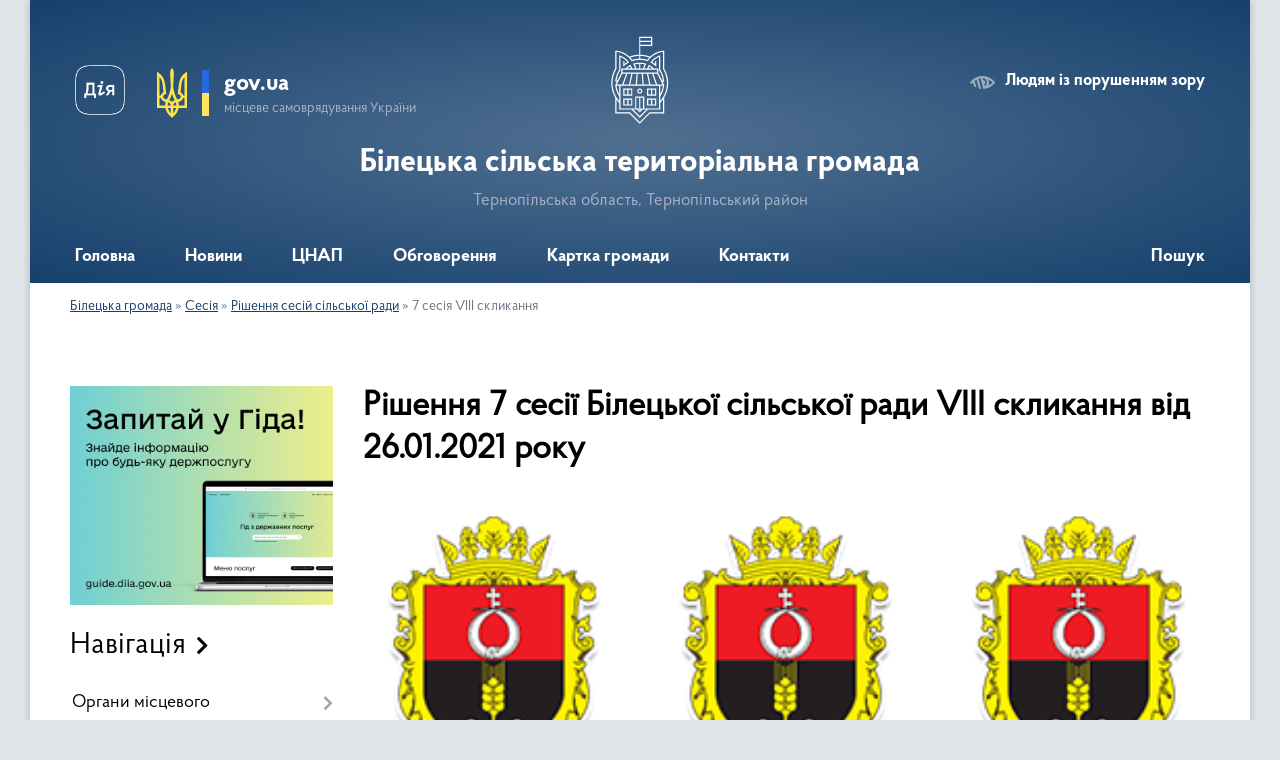

--- FILE ---
content_type: text/html; charset=UTF-8
request_url: https://bilecka-gromada.gov.ua/7-sesiya-viii-sklikannya-14-34-52-07-02-2021/
body_size: 21588
content:
<!DOCTYPE html>
<html lang="uk">
<head>
	<!--[if IE]><meta http-equiv="X-UA-Compatible" content="IE=edge"><![endif]-->
	<meta charset="utf-8">
	<meta name="viewport" content="width=device-width, initial-scale=1">
	<!--[if IE]><script>
		document.createElement('header');
		document.createElement('nav');
		document.createElement('main');
		document.createElement('section');
		document.createElement('article');
		document.createElement('aside');
		document.createElement('footer');
		document.createElement('figure');
		document.createElement('figcaption');
	</script><![endif]-->
	<title>Рішення 7 сесії Білецької сільської ради  VIIІ скликання від 26.01.2021 року | Білецька сільська територіальна громада Тернопільська область, Тернопільський район</title>
	<meta name="description" content="">
	<meta name="keywords" content="Рішення, 7, сесії, Білецької, сільської, ради, , VIIІ, скликання, від, 26.01.2021, року, |, Білецька, сільська, територіальна, громада, Тернопільська, область,, Тернопільський, район">

	
		<meta property="og:image" content="//gromada.org.ua/themes/km2/img/logo.svg">
					
		<link rel="apple-touch-icon" sizes="57x57" href="https://gromada.org.ua/apple-icon-57x57.png">
	<link rel="apple-touch-icon" sizes="60x60" href="https://gromada.org.ua/apple-icon-60x60.png">
	<link rel="apple-touch-icon" sizes="72x72" href="https://gromada.org.ua/apple-icon-72x72.png">
	<link rel="apple-touch-icon" sizes="76x76" href="https://gromada.org.ua/apple-icon-76x76.png">
	<link rel="apple-touch-icon" sizes="114x114" href="https://gromada.org.ua/apple-icon-114x114.png">
	<link rel="apple-touch-icon" sizes="120x120" href="https://gromada.org.ua/apple-icon-120x120.png">
	<link rel="apple-touch-icon" sizes="144x144" href="https://gromada.org.ua/apple-icon-144x144.png">
	<link rel="apple-touch-icon" sizes="152x152" href="https://gromada.org.ua/apple-icon-152x152.png">
	<link rel="apple-touch-icon" sizes="180x180" href="https://gromada.org.ua/apple-icon-180x180.png">
	<link rel="icon" type="image/png" sizes="192x192"  href="https://gromada.org.ua/android-icon-192x192.png">
	<link rel="icon" type="image/png" sizes="32x32" href="https://gromada.org.ua/favicon-32x32.png">
	<link rel="icon" type="image/png" sizes="96x96" href="https://gromada.org.ua/favicon-96x96.png">
	<link rel="icon" type="image/png" sizes="16x16" href="https://gromada.org.ua/favicon-16x16.png">
	<link rel="manifest" href="https://gromada.org.ua/manifest.json">
	<meta name="msapplication-TileColor" content="#ffffff">
	<meta name="msapplication-TileImage" content="https://gromada.org.ua/ms-icon-144x144.png">
	<meta name="theme-color" content="#ffffff">
	
	
		<meta name="robots" content="">
	
    <link rel="preload" href="https://cdnjs.cloudflare.com/ajax/libs/font-awesome/5.9.0/css/all.min.css" as="style">
	<link rel="stylesheet" href="https://cdnjs.cloudflare.com/ajax/libs/font-awesome/5.9.0/css/all.min.css" integrity="sha512-q3eWabyZPc1XTCmF+8/LuE1ozpg5xxn7iO89yfSOd5/oKvyqLngoNGsx8jq92Y8eXJ/IRxQbEC+FGSYxtk2oiw==" crossorigin="anonymous" referrerpolicy="no-referrer" />

    <link rel="preload" href="//gromada.org.ua/themes/km2/css/styles_vip.css?v=3.34" as="style">
	<link rel="stylesheet" href="//gromada.org.ua/themes/km2/css/styles_vip.css?v=3.34">
	<link rel="stylesheet" href="//gromada.org.ua/themes/km2/css/48445/theme_vip.css?v=1769522009">
	
		<!--[if lt IE 9]>
	<script src="https://oss.maxcdn.com/html5shiv/3.7.2/html5shiv.min.js"></script>
	<script src="https://oss.maxcdn.com/respond/1.4.2/respond.min.js"></script>
	<![endif]-->
	<!--[if gte IE 9]>
	<style type="text/css">
		.gradient { filter: none; }
	</style>
	<![endif]-->

</head>
<body class="">

	<a href="#top_menu" class="skip-link link" aria-label="Перейти до головного меню (Alt+1)" accesskey="1">Перейти до головного меню (Alt+1)</a>
	<a href="#left_menu" class="skip-link link" aria-label="Перейти до бічного меню (Alt+2)" accesskey="2">Перейти до бічного меню (Alt+2)</a>
    <a href="#main_content" class="skip-link link" aria-label="Перейти до головного вмісту (Alt+3)" accesskey="3">Перейти до текстового вмісту (Alt+3)</a>




	
	<div class="wrap">
		
		<header>
			<div class="header_wrap">
				<div class="logo">
					<a href="https://bilecka-gromada.gov.ua/" id="logo" class="form_2">
						<img class="svg" src="//gromada.org.ua/themes/km2/img/logo.svg" alt="Герб Білецька сільська територіальна громада - Тернопільська область, Тернопільський район">
					</a>
				</div>
				<div class="title">
					<div class="slogan_1">Білецька сільська територіальна громада</div>
					<div class="slogan_2">Тернопільська область, Тернопільський район</div>
				</div>
				<div class="gov_ua_block">
					<a class="diia" href="https://diia.gov.ua/" target="_blank" rel="nofollow" title="Державні послуги онлайн"><img src="//gromada.org.ua/themes/km2/img/diia.png" alt="Логотип Diia"></a>
					<img src="//gromada.org.ua/themes/km2/img/gerb.svg" class="gerb" alt="Герб України">
					<span class="devider"></span>
					<div class="title">
						<b>gov.ua</b>
						<span>місцеве самоврядування України</span>
					</div>
				</div>
								<div class="alt_link">
					<a href="#" rel="nofollow" title="Режим високої контастності" onclick="return set_special('97fc60f7081b5caa4cba51c1fa97e46c60011879');">Людям із порушенням зору</a>
				</div>
								
				<section class="top_nav">
					<nav class="main_menu" id="top_menu">
						<ul>
														<li class="">
								<a href="https://bilecka-gromada.gov.ua/main/"><span>Головна</span></a>
																							</li>
														<li class=" has-sub">
								<a href="https://bilecka-gromada.gov.ua/news/"><span>Новини</span></a>
																<button onclick="return show_next_level(this);" aria-label="Показати підменю"></button>
																								<ul>
																		<li>
										<a href="https://bilecka-gromada.gov.ua/ogoloshennya-14-26-21-20-02-2019/">Оголошення</a>
																													</li>
																										</ul>
															</li>
														<li class=" has-sub">
								<a href="https://bilecka-gromada.gov.ua/cnap-01-54-09-24-01-2021/"><span>ЦНАП</span></a>
																<button onclick="return show_next_level(this);" aria-label="Показати підменю"></button>
																								<ul>
																		<li class="has-sub">
										<a href="https://bilecka-gromada.gov.ua/poslugi-za-kategoriyami-15-43-16-26-01-2021/">ПОСЛУГИ ЗА КАТЕГОРІЯМИ</a>
																				<button onclick="return show_next_level(this);" aria-label="Показати підменю"></button>
																														<ul>
																						<li>
												<a href="https://bilecka-gromada.gov.ua/reestraciya-znyattya-z-reestracii-miscya-prozhivannya-19-59-53-02-04-2021/">РЕЄСТРАЦІЯ / ЗНЯТТЯ З РЕЄСТРАЦІЇ МІСЦЯ ПРОЖИВАННЯ</a>
											</li>
																						<li>
												<a href="https://bilecka-gromada.gov.ua/pasportni-poslugi-vklejuvannya-fotokartki-19-26-43-31-03-2021/">ПАСПОРТНІ ПОСЛУГИ (ВКЛЕЮВАННЯ ФОТОКАРТКИ)</a>
											</li>
																						<li>
												<a href="https://bilecka-gromada.gov.ua/derzhavna-reestraciya-rechovih-prav-na-neruhome-majno-20-01-09-02-04-2021/">ДЕРЖАВНА РЕЄСТРАЦІЯ РЕЧОВИХ ПРАВ НА НЕРУХОМЕ МАЙНО</a>
											</li>
																						<li>
												<a href="https://bilecka-gromada.gov.ua/derzhavna-reestraciya-juridichnih-osib-fizichnih-osib–pidpriemciv-20-01-48-02-04-2021/">ДЕРЖАВНА РЕЄСТРАЦІЯ ЮРИДИЧНИХ ОСІБ, ФІЗИЧНИХ ОСІБ–ПІДПРИЄМЦІВ</a>
											</li>
																						<li>
												<a href="https://bilecka-gromada.gov.ua/derzhavna-reestraciya-zemelnih-dilyanok-ta-nadannya-vidomostej-z-derzhavnogo-zemelnogo-kadastru-19-27-43-31-03-2021/">ДЕРЖАВНА РЕЄСТРАЦІЯ ЗЕМЕЛЬНИХ ДІЛЯНОК ТА НАДАННЯ ВІДОМОСТЕЙ З ДЕРЖАВНОГО ЗЕМЕЛЬНОГО КАДАСТРУ</a>
											</li>
																						<li>
												<a href="https://bilecka-gromada.gov.ua/poslugi-socialnogo-harakteru-19-28-01-31-03-2021/">ПОСЛУГИ СОЦІАЛЬНОГО ХАРАКТЕРУ</a>
											</li>
																						<li>
												<a href="https://bilecka-gromada.gov.ua/zemelni-pitannya-19-28-52-31-03-2021/">ЗЕМЕЛЬНІ ПИТАННЯ</a>
											</li>
																						<li>
												<a href="https://bilecka-gromada.gov.ua/poslugi-miscevogo-znachennya-19-31-06-31-03-2021/">ПОСЛУГИ МІСЦЕВОГО ЗНАЧЕННЯ</a>
											</li>
																						<li>
												<a href="https://bilecka-gromada.gov.ua/derzhavna-reestraciya-aktiv-civilnogo-stanu-19-31-26-31-03-2021/">ДЕРЖАВНА РЕЄСТРАЦІЯ АКТІВ ЦИВІЛЬНОГО СТАНУ</a>
											</li>
																						<li>
												<a href="https://bilecka-gromada.gov.ua/notarialni-dii-scho-vchinyajutsya-posadovimi-osobami-organiv-miscevogo-samovryaduvannya-19-31-51-31-03-2021/">НОТАРІАЛЬНІ ДІЇ, ЩО ВЧИНЯЮТЬСЯ ПОСАДОВИМИ ОСОБАМИ ОРГАНІВ МІСЦЕВОГО САМОВРЯДУВАННЯ</a>
											</li>
																						<li>
												<a href="https://bilecka-gromada.gov.ua/poslugi-u-sferi-simi-molodi-ta-sportu-19-32-10-31-03-2021/">ПОСЛУГИ У СФЕРІ СІМ'Ї, МОЛОДІ ТА СПОРТУ</a>
											</li>
																						<li>
												<a href="https://bilecka-gromada.gov.ua/perelik-administrativnih-poslug-scho-nadajutsya-na-peresuvnomu-viddalenomu-robochomu-misci-administratora-15-47-47-06-03-2025/">ПЕРЕЛІК АДМІНІСТРАТИВНИХ ПОСЛУГ, ЩО НАДАЮТЬСЯ НА ПЕРЕСУВНОМУ ВІДДАЛЕНОМУ РОБОЧОМУ МІСЦІ АДМІНІСТРАТОРА</a>
											</li>
																																</ul>
																			</li>
																		<li class="has-sub">
										<a href="https://bilecka-gromada.gov.ua/kontakti-ta-grafik-roboti-15-43-47-26-01-2021/">КОНТАКТИ ТА ГРАФІК РОБОТИ</a>
																				<button onclick="return show_next_level(this);" aria-label="Показати підменю"></button>
																														<ul>
																						<li>
												<a href="https://bilecka-gromada.gov.ua/selo-bila-16-30-30-30-03-2021/">село Біла</a>
											</li>
																						<li>
												<a href="https://bilecka-gromada.gov.ua/selo-velikij-glibochok-16-31-47-30-03-2021/">село Великий Глибочок</a>
											</li>
																						<li>
												<a href="https://bilecka-gromada.gov.ua/selo-ivachiv-dolishnij-16-32-24-30-03-2021/">село Івачів Долішній</a>
											</li>
																						<li>
												<a href="https://bilecka-gromada.gov.ua/selo-igrovicya-16-32-46-30-03-2021/">село Ігровиця</a>
											</li>
																						<li>
												<a href="https://bilecka-gromada.gov.ua/selo-mshanec-16-33-09-30-03-2021/">село Мшанець</a>
											</li>
																																</ul>
																			</li>
																		<li class="has-sub">
										<a href="https://bilecka-gromada.gov.ua/dokumenti-15-44-11-26-01-2021/">ІНФОРМАЦІЯ</a>
																				<button onclick="return show_next_level(this);" aria-label="Показати підменю"></button>
																														<ul>
																						<li>
												<a href="https://bilecka-gromada.gov.ua/dokumenti-16-09-05-30-03-2021/">Документи</a>
											</li>
																						<li>
												<a href="https://bilecka-gromada.gov.ua/struktura-16-10-45-30-03-2021/">Структура</a>
											</li>
																						<li>
												<a href="https://bilecka-gromada.gov.ua/novini-16-12-42-30-03-2021/">Новини</a>
											</li>
																						<li>
												<a href="https://bilecka-gromada.gov.ua/korisna-informaciya-16-13-14-30-03-2021/">Корисна інформація</a>
											</li>
																																</ul>
																			</li>
																		<li>
										<a href="https://bilecka-gromada.gov.ua/rekviziti-splati-16-06-15-26-01-2021/">РЕКВІЗИТИ СПЛАТИ</a>
																													</li>
																										</ul>
															</li>
														<li class="">
								<a href="https://bilecka-gromada.gov.ua/obgovorennya-13-42-55-02-07-2019/"><span>Обговорення</span></a>
																							</li>
														<li class=" has-sub">
								<a href="https://bilecka-gromada.gov.ua/structure/"><span>Картка громади</span></a>
																<button onclick="return show_next_level(this);" aria-label="Показати підменю"></button>
																								<ul>
																		<li>
										<a href="https://bilecka-gromada.gov.ua/pasport-gromadi-11-46-52-26-05-2020/">Паспорт громади</a>
																													</li>
																										</ul>
															</li>
														<li class="">
								<a href="https://bilecka-gromada.gov.ua/feedback/"><span>Контакти</span></a>
																							</li>
																				</ul>
					</nav>
					&nbsp;
					<button class="menu-button" id="open-button"><i class="fas fa-bars"></i> Меню сайту</button>
					<a href="https://bilecka-gromada.gov.ua/search/" rel="nofollow" class="search_button">Пошук</a>
				</section>
				
			</div>
		</header>
				
		<section class="bread_crumbs">
		<div xmlns:v="http://rdf.data-vocabulary.org/#"><a href="/">Білецька громада</a> &raquo; <a href="/sesiya-17-50-29-26-05-2020/">Сесія</a> &raquo; <a href="/rishennya-sesij-silskoi-radi-10-54-35-28-05-2020/">Рішення сесій сільської ради</a> &raquo; <span aria-current="page">7 сесія VIIІ скликання</span> </div>
	</section>
	
	<section class="center_block">
		<div class="row">
			<div class="grid-25 fr">
				<aside>
				
										<div class="diia_guide">
						<a href="https://guide.diia.gov.ua/" rel="nofollow" target="_blank" title="Гід державних послуг"><img src="https://gromada.org.ua/upload/diia_guide.jpg" alt="Банер - гід державних послуг"></a>
					</div>
									
										<div class="sidebar_title">Навігація</div>
										
					<nav class="sidebar_menu" id="left_menu">
						<ul>
														<li class=" has-sub">
								<a href="https://bilecka-gromada.gov.ua/organi-miscevogo-samovryaduvannya-16-53-41-26-05-2020/"><span>Органи місцевого самоврядування</span></a>
																<button onclick="return show_next_level(this);" aria-label="Показати підменю"></button>
																								<ul>
																		<li class=" has-sub">
										<a href="https://bilecka-gromada.gov.ua/aparat-upravlinnya-16-56-13-26-05-2020/"><span>Апарат управління</span></a>
																				<button onclick="return show_next_level(this);" aria-label="Показати підменю"></button>
																														<ul>
																						<li><a href="https://bilecka-gromada.gov.ua/silskij-golova-11-36-00-26-02-2019/"><span>Сільський голова</span></a></li>
																						<li><a href="https://bilecka-gromada.gov.ua/zastupnik-silskogo-golovi-17-08-17-26-05-2020/"><span>Заступник сільського голови</span></a></li>
																						<li><a href="https://bilecka-gromada.gov.ua/sekretar-silskoi-radi-17-08-50-26-05-2020/"><span>Секретар сільської ради</span></a></li>
																						<li><a href="https://bilecka-gromada.gov.ua/starosti-17-10-17-26-05-2020/"><span>Старости</span></a></li>
																																</ul>
																			</li>
																		<li class=" has-sub">
										<a href="https://bilecka-gromada.gov.ua/viddili-bileckoi-silskoi-radi-17-04-22-26-05-2020/"><span>Відділи Білецької сільської ради</span></a>
																				<button onclick="return show_next_level(this);" aria-label="Показати підменю"></button>
																														<ul>
																						<li><a href="https://bilecka-gromada.gov.ua/viddil-finansovogo-zabezpechennnya-ta-buhgalterskogo-obliku-17-10-53-26-05-2020/"><span>Фінансовий відділ</span></a></li>
																						<li><a href="https://bilecka-gromada.gov.ua/viddil-zagalnoi-ta-organizacijnoi-roboti-17-11-14-26-05-2020/"><span>Відділ загальної та організаційної роботи</span></a></li>
																						<li><a href="https://bilecka-gromada.gov.ua/viddil-zemelnih-vidnosin-ta-blagoustroju-17-11-52-26-05-2020/"><span>Відділ земельних відносин, архітектури та містобудування</span></a></li>
																						<li><a href="https://bilecka-gromada.gov.ua/viddil-zemelnih-vidnosin-ta-blagoustroju-17-12-20-26-05-2020/"><span>Відділ юридичного забезпечення та кадрової роботи</span></a></li>
																						<li><a href="https://bilecka-gromada.gov.ua/viddil-osviti-17-13-42-26-05-2020/"><span>Відділ освіти</span></a></li>
																						<li><a href="https://bilecka-gromada.gov.ua/viddil-kulturi-turizmu-ta-ohoroni-kulturnoi-spadschini-17-14-39-26-05-2020/"><span>Відділ культури, туризму та охорони культурної спадщини</span></a></li>
																						<li><a href="https://bilecka-gromada.gov.ua/viddil-buhgalterskogo-obliku-ekonomichnogo-rozvitku-ta-investicij-09-54-11-16-08-2023/"><span>Відділ бухгалтерського обліку, економічного розвитку та інвестицій</span></a></li>
																																</ul>
																			</li>
																		<li class="">
										<a href="https://bilecka-gromada.gov.ua/deputatskij-korpus-22-41-45-28-01-2019/"><span>Депутатський корпус</span></a>
																													</li>
																		<li class="">
										<a href="https://bilecka-gromada.gov.ua/vikonavchij-komitet-11-02-15-06-02-2019/"><span>Виконавчий комітет</span></a>
																													</li>
																		<li class="">
										<a href="https://bilecka-gromada.gov.ua/organizacijna-struktura-otg-17-06-17-26-05-2020/"><span>Організаційна структура ТГ</span></a>
																													</li>
																										</ul>
															</li>
														<li class="">
								<a href="https://bilecka-gromada.gov.ua/docs/"><span>Документи</span></a>
																							</li>
														<li class="active has-sub">
								<a href="https://bilecka-gromada.gov.ua/sesiya-17-50-29-26-05-2020/"><span>Сесія</span></a>
																<button onclick="return show_next_level(this);" aria-label="Показати підменю"></button>
																								<ul>
																		<li class="active has-sub">
										<a href="https://bilecka-gromada.gov.ua/rishennya-sesij-silskoi-radi-10-54-35-28-05-2020/"><span>Рішення сесій сільської ради</span></a>
																				<button onclick="return show_next_level(this);" aria-label="Показати підменю"></button>
																														<ul>
																						<li><a href="https://bilecka-gromada.gov.ua/1-sesiya-viii-sklikannya-14-02-10-11-12-2020/"><span>1 сесія VIIІ скликання</span></a></li>
																						<li><a href="https://bilecka-gromada.gov.ua/2-sesiya-bileckoi-silskoi-radi-viii-sklikannya-14-03-01-11-12-2020/"><span>2 сесія VIIІ скликання</span></a></li>
																						<li><a href="https://bilecka-gromada.gov.ua/3-sesiya-viii-sklikannya-14-03-46-11-12-2020/"><span>3 сесія VIIІ скликання</span></a></li>
																						<li><a href="https://bilecka-gromada.gov.ua/4-sesiya-viii-sklikannya-19-55-20-23-01-2021/"><span>4 сесія VIIІ скликання</span></a></li>
																						<li><a href="https://bilecka-gromada.gov.ua/5-sesiya-viii-sklikannya-19-55-58-23-01-2021/"><span>5 сесія VIIІ скликання</span></a></li>
																						<li><a href="https://bilecka-gromada.gov.ua/16-sesiya-viii-sklikannya-10-16-03-21-07-2021/"><span>16  сесія VIII скликання</span></a></li>
																						<li><a href="https://bilecka-gromada.gov.ua/5-sesiya-bileckoi-silskoi-radi-viii-sklikannya-14-25-11-07-02-2021/"><span>6 сесія VIIІ скликання</span></a></li>
																						<li class="active"><a href="https://bilecka-gromada.gov.ua/7-sesiya-viii-sklikannya-14-34-52-07-02-2021/"><span>7 сесія VIIІ скликання</span></a></li>
																						<li><a href="https://bilecka-gromada.gov.ua/8-sesiya-viii-sklikannya-12-45-36-30-03-2021/"><span>8 сесія VIII скликання</span></a></li>
																						<li><a href="https://bilecka-gromada.gov.ua/9-sesiya-viii-sklikannya-12-48-04-30-03-2021/"><span>9 сесія VIII скликання</span></a></li>
																						<li><a href="https://bilecka-gromada.gov.ua/10-sesiya-viii-sklikannya-11-01-01-12-05-2021/"><span>10 сесія VIII скликання</span></a></li>
																						<li><a href="https://bilecka-gromada.gov.ua/11-sesiya-viii-sklikannya-11-03-43-12-05-2021/"><span>11 сесія VIII скликання</span></a></li>
																						<li><a href="https://bilecka-gromada.gov.ua/12-sesiya-viii-sklikannya-11-05-37-21-05-2021/"><span>12 сесія VIII скликання</span></a></li>
																						<li><a href="https://bilecka-gromada.gov.ua/13-sesiya-viii-sklikannya-11-07-17-21-05-2021/"><span>13 сесія VIII скликання</span></a></li>
																						<li><a href="https://bilecka-gromada.gov.ua/14-sesiya-viii-sklikannya-10-34-02-01-06-2021/"><span>14 сесія VIII скликання</span></a></li>
																						<li><a href="https://bilecka-gromada.gov.ua/15-sesiya-viii-sklikannya-12-08-09-29-06-2021/"><span>15  сесія VIII скликання</span></a></li>
																																</ul>
																			</li>
																		<li class="">
										<a href="https://bilecka-gromada.gov.ua/proekti-rishen-sesii-silskoi-radi-10-57-37-28-05-2020/"><span>Проєкти рішень сесій  ради</span></a>
																													</li>
																		<li class="">
										<a href="https://bilecka-gromada.gov.ua/proekti-poryadkiv-dennih-sesij-radi-12-04-12-28-05-2020/"><span>Проєкти порядків денних сесій ради</span></a>
																													</li>
																		<li class="">
										<a href="https://bilecka-gromada.gov.ua/protokoli-sesij-radi-12-06-14-28-05-2020/"><span>Протоколи сесій ради</span></a>
																													</li>
																		<li class=" has-sub">
										<a href="https://bilecka-gromada.gov.ua/poimenne-golosuvannya-deputativ-radi-12-10-54-28-05-2020/"><span>Поіменне голосування депутатів ради</span></a>
																				<button onclick="return show_next_level(this);" aria-label="Показати підменю"></button>
																														<ul>
																						<li><a href="https://bilecka-gromada.gov.ua/poimenne-golosuvannya-deputativ-bileckoi-silskoi-radi-viii-sklikannya-16-32-29-17-12-2020/"><span>Поіменне голосування депутатів Білецької сільської ради VIII скликання</span></a></li>
																						<li><a href="https://bilecka-gromada.gov.ua/poimenne-golosuvannya-deputativ-bileckoi-silskoi-radi-somogo-sklikannya-16-19-57-17-12-2020/"><span>Поіменне голосування депутатів Білецької сільської ради VII скликання</span></a></li>
																																</ul>
																			</li>
																		<li class="">
										<a href="https://bilecka-gromada.gov.ua/postijni-komisii-radi-12-38-01-28-05-2020/"><span>Постійні комісії ради</span></a>
																													</li>
																		<li class="">
										<a href="https://bilecka-gromada.gov.ua/plan-roboti-sesiij-bileckoi-silskoi-radi-12-41-36-28-05-2020/"><span>План роботи сесій Білецької сільської ради</span></a>
																													</li>
																		<li class=" has-sub">
										<a href="https://bilecka-gromada.gov.ua/video-translyacij-sesij-bileckoi-silskoi-radi-13-41-42-28-05-2020/"><span>Відео трансляцій сесій Білецької сільської ради</span></a>
																				<button onclick="return show_next_level(this);" aria-label="Показати підменю"></button>
																														<ul>
																						<li><a href="https://bilecka-gromada.gov.ua/video-translyacij-sesij-viii-sklikannya-09-57-57-18-11-2020/"><span>Відео трансляцій сесій VIII скликання</span></a></li>
																																</ul>
																			</li>
																		<li class="">
										<a href="https://bilecka-gromada.gov.ua/reglament-bileckoi-silskoi-radi-13-50-51-28-05-2020/"><span>Регламент Білецької сільської ради</span></a>
																													</li>
																										</ul>
															</li>
														<li class=" has-sub">
								<a href="https://bilecka-gromada.gov.ua/deputati-17-50-46-26-05-2020/"><span>Депутати</span></a>
																<button onclick="return show_next_level(this);" aria-label="Показати підменю"></button>
																								<ul>
																		<li class="">
										<a href="https://bilecka-gromada.gov.ua/deputatskij-korpus-08-57-54-20-11-2020/"><span>Депутатський корпус</span></a>
																													</li>
																		<li class="">
										<a href="https://bilecka-gromada.gov.ua/viborchi-okrugi-09-05-33-20-11-2020/"><span>Виборчі округи</span></a>
																													</li>
																		<li class=" has-sub">
										<a href="https://bilecka-gromada.gov.ua/deputatski-komisii-16-26-27-18-06-2020/"><span>Депутатські комісії</span></a>
																				<button onclick="return show_next_level(this);" aria-label="Показати підменю"></button>
																														<ul>
																						<li><a href="https://bilecka-gromada.gov.ua/postijna-komisiya-z-pitan-prav-ljudini-zakonnosti-z-deputatskoi-diyalnosti-etiki-ta-reglamentu-14-58-40-22-06-2020/"><span>Постійна комісія з питань законності, депутатської етики та регламенту, розвитку місцевого самоврядування, освіти, культури, духовності, сім’ї, молоді та спорту, охорони здоров’я та соціального захисту</span></a></li>
																						<li><a href="https://bilecka-gromada.gov.ua/postijna-komisiya-z-pitan-finansiv-bjudzhetu-planuvannya-socialnoekonomichnogo-rozvitku-investicij-ta-mizhnarodnogo-spivrobitnictva-14-59-02-22-06-202/"><span>Постійна комісія з питань земельних відносин, архітектури, будівництва, екології та охорони навколишнього природного середовища</span></a></li>
																						<li><a href="https://bilecka-gromada.gov.ua/postijna-komisiya-z-pitan-komunalnoi-vlasnosti-zhitlovo-komunalnogo-gospodarstva-energozberezhennya-ta-transportu-14-59-51-22-06-2020/"><span>Постійна комісія з питань бюджету, фінансів, планування соціально-економічного розвитку, житлово-комунального господарства, комунальної власності, благоустрою, транспорту, регуляторної політики, підприємництва та торгівлі</span></a></li>
																																</ul>
																			</li>
																		<li class=" has-sub">
										<a href="https://bilecka-gromada.gov.ua/video-translyacij-zasidan-postijnih-komisij-bileckoi-silskoi-radi-16-28-40-18-06-2020/"><span>Відео архів трансляцій засідань постійних комісій Білецької сільської ради</span></a>
																				<button onclick="return show_next_level(this);" aria-label="Показати підменю"></button>
																														<ul>
																						<li><a href="https://bilecka-gromada.gov.ua/postijna-komisiya-bileckoi-silskoi-radi-z-pitan-zakonnosti-deputatskoi-etiki-ta-reglamentu-rozvitku-miscevogo-samovryaduvannya-osviti-kultur-14-49-17-/"><span>Постійна комісія Білецької сільської ради з питань законності, депутатської етики та регламенту, розвитку місцевого самоврядування, освіти, культури, духовності, сім’ї, молоді та спорту, охорони здоров’я та соціального захисту</span></a></li>
																						<li><a href="https://bilecka-gromada.gov.ua/postijna-komisiya-bileckoi-silskoi-radi-z-pitan-zemelnih-vidnosin-arhitekturi-budivnictva-ekologii-ta-ohoroni-navkolishnogo-prirodnogo-sered-11-58-05-/"><span>Постійна комісія Білецької сільської ради з питань земельних відносин, архітектури, будівництва, екології та охорони навколишнього природного середовища</span></a></li>
																						<li><a href="https://bilecka-gromada.gov.ua/postijna-komisiya-bileckoi-silskoi-radi-z-pitan-bjudzhetu-finansiv-planuvannya-socialnoekonomichnogo-rozvitku-zhitlovokomunalnogo-gospodarst-11-58-53-/"><span>Постійна комісія Білецької сільської ради з питань бюджету, фінансів, планування соціально-економічного розвитку, житлово-комунального господарства, комунальної власності, благоустрою, транспорту, регуляторної політики, підприємництва та торгівлі</span></a></li>
																																</ul>
																			</li>
																		<li class="">
										<a href="https://bilecka-gromada.gov.ua/deputatski-zapiti-09-06-16-20-11-2020/"><span>Депутатські запити</span></a>
																													</li>
																		<li class="">
										<a href="https://bilecka-gromada.gov.ua/deklaracii-deputativ-09-10-38-20-11-2020/"><span>Декларації депутатів</span></a>
																													</li>
																		<li class="">
										<a href="https://bilecka-gromada.gov.ua/grafik-zvituvannya-deputativ-09-11-04-20-11-2020/"><span>Графік звітування депутатів</span></a>
																													</li>
																										</ul>
															</li>
														<li class=" has-sub">
								<a href="https://bilecka-gromada.gov.ua/vikonavchij-komitet-17-51-18-26-05-2020/"><span>Виконавчий комітет</span></a>
																<button onclick="return show_next_level(this);" aria-label="Показати підменю"></button>
																								<ul>
																		<li class=" has-sub">
										<a href="https://bilecka-gromada.gov.ua/rishennya-vikonavchogo-komitetu-09-49-15-11-06-2020/"><span>Рішення виконавчого комітету</span></a>
																				<button onclick="return show_next_level(this);" aria-label="Показати підменю"></button>
																														<ul>
																						<li><a href="https://bilecka-gromada.gov.ua/zasidannya-24-listopada-2020-roku-16-54-33-07-02-2021/"><span>Засідання 24 листопада 2020 року</span></a></li>
																						<li><a href="https://bilecka-gromada.gov.ua/zasidannya-14-grudnya-2020-roku-16-55-41-07-02-2021/"><span>Засідання 14 грудня 2020 року</span></a></li>
																						<li><a href="https://bilecka-gromada.gov.ua/zasidannya-21-sichnya-2021-roku-16-56-29-07-02-2021/"><span>Засідання 21 січня 2021 року</span></a></li>
																						<li><a href="https://bilecka-gromada.gov.ua/zasidannya-09-ljutogo-2021-roku-14-31-09-13-05-2021/"><span>Засідання 09 лютого  2021 року</span></a></li>
																						<li><a href="https://bilecka-gromada.gov.ua/zasidannya-11-bereznya-2021-roku-14-32-59-13-05-2021/"><span>Засідання 11 березня 2021 року</span></a></li>
																						<li><a href="https://bilecka-gromada.gov.ua/zasidannya-23-bereznya-2021-roku-14-34-15-13-05-2021/"><span>Засідання 23 березня 2021 року</span></a></li>
																						<li><a href="https://bilecka-gromada.gov.ua/zasidannya-07-kvitnya-2021-roku-14-35-32-13-05-2021/"><span>Засідання 07 квітня 2021 року</span></a></li>
																						<li><a href="https://bilecka-gromada.gov.ua/zasidannya-23-kvitnya-2021-roku-14-36-47-13-05-2021/"><span>Засідання 23 квітня 2021 року</span></a></li>
																																</ul>
																			</li>
																		<li class="">
										<a href="https://bilecka-gromada.gov.ua/proekti-rishen-vikonavchogo-komitetu-09-50-08-11-06-2020/"><span>Проєкти рішень виконавчого комітету</span></a>
																													</li>
																		<li class="">
										<a href="https://bilecka-gromada.gov.ua/poryadok-dennij-zasidan-vikonavchogo-komitetu-09-53-11-11-06-2020/"><span>Порядок денний засідань виконавчого комітету</span></a>
																													</li>
																		<li class="">
										<a href="https://bilecka-gromada.gov.ua/protokoli-zasidannya-vikonavchogo-komitetu-09-53-55-11-06-2020/"><span>Протоколи засідань виконавчого комітету</span></a>
																													</li>
																		<li class="">
										<a href="https://bilecka-gromada.gov.ua/sklad-vikonavchogo-komitetu-09-56-43-11-06-2020/"><span>Склад виконавчого комітету</span></a>
																													</li>
																		<li class="">
										<a href="https://bilecka-gromada.gov.ua/reglament-vikonavchogo-komitetu-09-58-42-11-06-2020/"><span>Регламент виконавчого комітету</span></a>
																													</li>
																		<li class="">
										<a href="https://bilecka-gromada.gov.ua/video-arhiv-translyacij-zasidan-vikonavchogo-komitetu-bileckoi-silskoi-radi-10-38-45-12-06-2020/"><span>Відео архів трансляцій засідань виконавчого комітету Білецької сільської ради</span></a>
																													</li>
																										</ul>
															</li>
														<li class=" has-sub">
								<a href="https://bilecka-gromada.gov.ua/publichna-informaciya-17-50-03-26-05-2020/"><span>Публічна інформація</span></a>
																<button onclick="return show_next_level(this);" aria-label="Показати підменю"></button>
																								<ul>
																		<li class="">
										<a href="https://bilecka-gromada.gov.ua/statut-bileckoi-teritorialnoi-gromadi-10-19-03-08-06-2021/"><span>Статут Білецької територіальної громади</span></a>
																													</li>
																		<li class="">
										<a href="https://bilecka-gromada.gov.ua/konkursi-na-zamischennya-vakantnih-posad-kerivnikiv-komunalni-zakladiv-bileckoi-silskoi-radi-14-54-35-20-08-2021/"><span>Конкурси на заміщення вакантних посад керівників комунальни закладів Білецької сільської ради</span></a>
																													</li>
																		<li class="">
										<a href="https://bilecka-gromada.gov.ua/konkursi-na-zamischennya-vakantnih-posad-sluzhbi-v-oms-08-12-11-09-04-2021/"><span>Конкурси на заміщення вакантних посад служби в ОМС</span></a>
																													</li>
																										</ul>
															</li>
														<li class="">
								<a href="https://bilecka-gromada.gov.ua/stavki-miscevih-podatkiv-ta-zboriv-22-38-04-09-10-2022/"><span>Місцеві податки та збори</span></a>
																							</li>
														<li class=" has-sub">
								<a href="https://bilecka-gromada.gov.ua/derzhavna-reestraciya-11-03-36-16-05-2019/"><span>Державна реєстрація</span></a>
																<button onclick="return show_next_level(this);" aria-label="Показати підменю"></button>
																								<ul>
																		<li class="">
										<a href="https://bilecka-gromada.gov.ua/rekviziti-dlya-oplati-11-05-14-16-05-2019/"><span>Реквізити для оплати</span></a>
																													</li>
																		<li class="">
										<a href="https://bilecka-gromada.gov.ua/grafik-roboti-11-05-35-16-05-2019/"><span>Графік роботи</span></a>
																													</li>
																										</ul>
															</li>
														<li class=" has-sub">
								<a href="https://bilecka-gromada.gov.ua/komunalne-majno-bileckoi-silskoi-radi-09-52-11-10-11-2021/"><span>КОМУНАЛЬНЕ МАЙНО БІЛЕЦЬКОЇ СІЛЬСЬКОЇ РАДИ</span></a>
																<button onclick="return show_next_level(this);" aria-label="Показати підменю"></button>
																								<ul>
																		<li class="">
										<a href="https://bilecka-gromada.gov.ua/komunalne-majno-bileckoi-silskoi-radi-yake-pidlyagae-privatizacii-09-52-54-10-11-2021/"><span>Перелік комунального майна Білецької сільської ради, яке підлягає приватизації у 2021 році</span></a>
																													</li>
																		<li class="">
										<a href="https://bilecka-gromada.gov.ua/komunalne-majno-bileckoi-silskoi-radi-yake-pidlyagae-orendi-09-53-44-10-11-2021/"><span>Перелік комунального майна Білецької сільської ради, яке підлягає оренді у 2021 році</span></a>
																													</li>
																										</ul>
															</li>
														<li class=" has-sub">
								<a href="https://bilecka-gromada.gov.ua/adresnij-reestr-ta-mistobudivni-umovi-j-obmezhennya-16-57-15-17-02-2020/"><span>Адресний реєстр та містобудівні умови й обмеження</span></a>
																<button onclick="return show_next_level(this);" aria-label="Показати підменю"></button>
																								<ul>
																		<li class="">
										<a href="https://bilecka-gromada.gov.ua/adresnij-reestr-17-05-19-07-02-2021/"><span>Адресний реєстр</span></a>
																													</li>
																										</ul>
															</li>
														<li class=" has-sub">
								<a href="https://bilecka-gromada.gov.ua/bjudzhet-14-57-18-04-02-2019/"><span>БЮДЖЕТ ТГ</span></a>
																<button onclick="return show_next_level(this);" aria-label="Показати підменю"></button>
																								<ul>
																		<li class="">
										<a href="https://bilecka-gromada.gov.ua/bjudzhet-2021-21-35-46-11-01-2021/"><span>Бюджет 2021</span></a>
																													</li>
																		<li class="">
										<a href="https://bilecka-gromada.gov.ua/bjudzhet-2020-10-16-16-27-01-2020/"><span>Бюджет 2020</span></a>
																													</li>
																		<li class="">
										<a href="https://bilecka-gromada.gov.ua/bjudzhet-2019-14-35-06-10-04-2019/"><span>Бюджет 2019</span></a>
																													</li>
																		<li class="">
										<a href="https://bilecka-gromada.gov.ua/zarobitnya-plata-14-30-36-09-04-2020/"><span>Інформація по фонду виплати заробітної плати</span></a>
																													</li>
																		<li class=" has-sub">
										<a href="https://bilecka-gromada.gov.ua/pasporti-bjudzhetnih-program-15-37-30-02-03-2021/"><span>Паспорти бюджетних програм</span></a>
																				<button onclick="return show_next_level(this);" aria-label="Показати підменю"></button>
																														<ul>
																						<li><a href="https://bilecka-gromada.gov.ua/zvit-pro-vikonannya-pasportiv-bjudzhetnih-program-za-2021-rik-09-55-01-29-04-2022/"><span>Звіт про виконання паспортів бюджетних програм за 2021 рік</span></a></li>
																																</ul>
																			</li>
																		<li class="">
										<a href="https://bilecka-gromada.gov.ua/bjudzhet-2023-17-07-44-31-12-2022/"><span>Бюджет 2023</span></a>
																													</li>
																		<li class="">
										<a href="https://bilecka-gromada.gov.ua/bjudzhet-2026-15-05-42-07-01-2026/"><span>Бюджет 2026</span></a>
																													</li>
																		<li class="">
										<a href="https://bilecka-gromada.gov.ua/bjudzhet-2025-23-04-26-27-12-2024/"><span>Бюджет 2025</span></a>
																													</li>
																		<li class="">
										<a href="https://bilecka-gromada.gov.ua/bjudzhet-2024-11-13-08-31-12-2023/"><span>Бюджет 2024</span></a>
																													</li>
																		<li class="">
										<a href="https://bilecka-gromada.gov.ua/bjudzhet-2022-22-17-25-09-10-2022/"><span>Бюджет 2022</span></a>
																													</li>
																										</ul>
															</li>
														<li class="">
								<a href="https://bilecka-gromada.gov.ua/socialni-videoroliki-16-25-27-22-12-2025/"><span>Соціальні відеоролики</span></a>
																							</li>
														<li class="">
								<a href="https://bilecka-gromada.gov.ua/oficerryatuvalnik-gromadi-12-53-20-28-10-2025/"><span>Офіцер-рятувальник громади</span></a>
																							</li>
														<li class="">
								<a href="https://bilecka-gromada.gov.ua/povidomlennya-pro-namir-otrimati-dozvil-na-vikidi-zabrudnjujuchih-rechovin-v-atmosferne-povitrya-stacionarnimi-dzherelami-13-05-21-12-11-2025/"><span>Повідомлення про намір отримати дозвіл на викиди забруднюючих речовин в атмосферне повітря стаціонарними джерелами</span></a>
																							</li>
														<li class="">
								<a href="https://bilecka-gromada.gov.ua/policejski-oficeri-gromadi-10-41-47-12-12-2024/"><span>Поліцейські офіцери громади</span></a>
																							</li>
														<li class=" has-sub">
								<a href="https://bilecka-gromada.gov.ua/komisiya-z-pitan-tehnogennoekologichnoi-bezpeki-ta-nadzvichajnih-situacij-22-46-32-07-05-2023/"><span>Комісія з питань техногенно-екологічної безпеки та надзвичайних ситуацій</span></a>
																<button onclick="return show_next_level(this);" aria-label="Показати підменю"></button>
																								<ul>
																		<li class="">
										<a href="https://bilecka-gromada.gov.ua/protokoli-komisij-22-47-33-07-05-2023/"><span>Протоколи комісій</span></a>
																													</li>
																										</ul>
															</li>
														<li class=" has-sub">
								<a href="https://bilecka-gromada.gov.ua/golova-gromadi-20-51-55-27-03-2023/"><span>ГОЛОВА ГРОМАДИ</span></a>
																<button onclick="return show_next_level(this);" aria-label="Показати підменю"></button>
																								<ul>
																		<li class="">
										<a href="https://bilecka-gromada.gov.ua/zvit-bileckogo-silskogo-golovi-za-2024-rik-11-41-20-13-03-2025/"><span>Звіт Білецького сільського голови за 2024 рік</span></a>
																													</li>
																		<li class="">
										<a href="https://bilecka-gromada.gov.ua/zvit-bileckogo-silskogo-golovi-za-2023-rik-16-54-56-09-02-2024/"><span>Звіт Білецького сільського голови за 2023 рік</span></a>
																													</li>
																		<li class="">
										<a href="https://bilecka-gromada.gov.ua/zvit-golovi-gromadi-za-2022-rik-20-44-42-28-03-2023/"><span>ЗВІТ ГОЛОВИ ГРОМАДИ ЗА 2022 РІК</span></a>
																													</li>
																										</ul>
															</li>
														<li class=" has-sub">
								<a href="https://bilecka-gromada.gov.ua/viddil-kulturi-turizmu-ta-ohoroni-kulturnoi-spadschini-12-44-15-09-02-2023/"><span>Відділ культури, туризму та охорони культурної спадщини</span></a>
																<button onclick="return show_next_level(this);" aria-label="Показати підменю"></button>
																								<ul>
																		<li class="">
										<a href="https://bilecka-gromada.gov.ua/publichni-zakupivli-11-56-26-03-07-2025/"><span>Публічні закупівлі</span></a>
																													</li>
																		<li class="">
										<a href="https://bilecka-gromada.gov.ua/novini-20-11-17-03-04-2023/"><span>Новини</span></a>
																													</li>
																										</ul>
															</li>
														<li class="">
								<a href="https://bilecka-gromada.gov.ua/viddil-zemelnih-vidnosin-arhitekturi-ta-mistobuduvannya-12-39-46-17-08-2023/"><span>Відділ земельних відносин, архітектури та містобудування</span></a>
																							</li>
														<li class=" has-sub">
								<a href="https://bilecka-gromada.gov.ua/zvernennya-gromadyan-09-22-51-29-03-2019/"><span>Звернення громадян</span></a>
																<button onclick="return show_next_level(this);" aria-label="Показати підменю"></button>
																								<ul>
																		<li class="">
										<a href="https://bilecka-gromada.gov.ua/grafik-prijomu-09-24-12-29-03-2019/"><span>Графік прийому</span></a>
																													</li>
																		<li class="">
										<a href="https://bilecka-gromada.gov.ua/zrazki-dokumentiv-13-25-08-07-03-2019/"><span>Зразки документів</span></a>
																													</li>
																										</ul>
															</li>
														<li class=" has-sub">
								<a href="https://bilecka-gromada.gov.ua/e-konsultacii-21-52-08-20-12-2022/"><span>Е-демократія</span></a>
																<button onclick="return show_next_level(this);" aria-label="Показати підменю"></button>
																								<ul>
																		<li class="">
										<a href="https://bilecka-gromada.gov.ua/vebplatforma-edem-20-37-37-27-02-2023/"><span>Веб-платформа e-DEM</span></a>
																													</li>
																		<li class="">
										<a href="https://bilecka-gromada.gov.ua/bjudzhet-uchasti-gromadskij-bjudzhet-20-38-11-27-02-2023/"><span>Бюджет участі (громадський бюджет)</span></a>
																													</li>
																		<li class="">
										<a href="https://bilecka-gromada.gov.ua/ekonsultacii-20-38-37-27-02-2023/"><span>е-консультації</span></a>
																													</li>
																										</ul>
															</li>
														<li class="">
								<a href="https://bilecka-gromada.gov.ua/programa-vidnovidim-15-20-15-23-10-2023/"><span>Програма «ВідновиДІМ»</span></a>
																							</li>
														<li class=" has-sub">
								<a href="https://bilecka-gromada.gov.ua/sektor-sluzhbi-u-spravah-ditej-15-25-55-11-09-2023/"><span>Сектор служби у справах дітей</span></a>
																<button onclick="return show_next_level(this);" aria-label="Показати підменю"></button>
																								<ul>
																		<li class="">
										<a href="https://bilecka-gromada.gov.ua/ozdorovlennya-ditej-pilgovih-kategorij-naselnnya-bileckoi-teritorialnoi-gromadi-15-46-19-24-04-2025/"><span>Оздоровлення дітей пільгових категорій населення Білецької територіальної громади</span></a>
																													</li>
																		<li class="">
										<a href="https://bilecka-gromada.gov.ua/poslugi-dlya-gromadyan-10-29-57-03-01-2025/"><span>Послуги для громадян</span></a>
																													</li>
																		<li class="">
										<a href="https://bilecka-gromada.gov.ua/komisiya-z-pitan-zahistu-prav-ditini-10-30-34-03-01-2025/"><span>Комісія з питань захисту прав дитини</span></a>
																													</li>
																		<li class="">
										<a href="https://bilecka-gromada.gov.ua/simejni-formi-vihovannya-10-31-02-03-01-2025/"><span>Сімейні форми виховання</span></a>
																													</li>
																		<li class="">
										<a href="https://bilecka-gromada.gov.ua/patronatna-simya-dlya-ditini-10-31-58-03-01-2025/"><span>Патронатна сім'я для дитини</span></a>
																													</li>
																		<li class="">
										<a href="https://bilecka-gromada.gov.ua/protidiya-bulingu-v-dityachomu-seredovischi-10-32-45-03-01-2025/"><span>Протидія булінгу в дитячому середовищі</span></a>
																													</li>
																		<li class="">
										<a href="https://bilecka-gromada.gov.ua/novini-15-26-44-11-09-2023/"><span>Новини</span></a>
																													</li>
																										</ul>
															</li>
														<li class=" has-sub">
								<a href="https://bilecka-gromada.gov.ua/sektor-socialnogo-zahistu-naselennya-15-40-49-14-06-2022/"><span>СЕКТОР СОЦІАЛЬНОГО ЗАХИСТУ НАСЕЛЕННЯ</span></a>
																<button onclick="return show_next_level(this);" aria-label="Показати підменю"></button>
																								<ul>
																		<li class="">
										<a href="https://bilecka-gromada.gov.ua/novini-12-18-07-02-08-2023/"><span>Новини</span></a>
																													</li>
																		<li class="">
										<a href="https://bilecka-gromada.gov.ua/pilgi-18-29-35-09-11-2022/"><span>Категорії пільговиків</span></a>
																													</li>
																		<li class="">
										<a href="https://bilecka-gromada.gov.ua/veteranam-vijni-18-31-15-09-11-2022/"><span>ВЕТЕРАНАМ ВІЙНИ</span></a>
																													</li>
																		<li class="">
										<a href="https://bilecka-gromada.gov.ua/veteranam-praci-09-54-27-25-10-2023/"><span>ВЕТЕРАНАМ ПРАЦІ</span></a>
																													</li>
																		<li class="">
										<a href="https://bilecka-gromada.gov.ua/chornobilcyam-09-57-49-25-10-2023/"><span>ЧОРНОБИЛЬЦЯМ</span></a>
																													</li>
																		<li class=" has-sub">
										<a href="https://bilecka-gromada.gov.ua/derzhavna-socialna-dopomoga-18-31-48-09-11-2022/"><span>ДЕРЖАВНА СОЦІАЛЬНА ДОПОМОГА</span></a>
																				<button onclick="return show_next_level(this);" aria-label="Показати підменю"></button>
																														<ul>
																						<li><a href="https://bilecka-gromada.gov.ua/kompensaciya-fizichnim-osobam-yaki-nadajut-socialni-poslugi-z-doglyadu-na-neprofesijnij-osnovi-18-33-14-09-11-2022/"><span>Компенсація фізичним особам, які надають соціальні послуги з догляду на непрофесійній основі</span></a></li>
																																</ul>
																			</li>
																		<li class="">
										<a href="https://bilecka-gromada.gov.ua/informaciya-20-32-00-07-12-2022/"><span>ІНФОРМАЦІЯ</span></a>
																													</li>
																										</ul>
															</li>
														<li class="">
								<a href="https://bilecka-gromada.gov.ua/kolektivni-dogovori-13-06-21-13-05-2022/"><span>Реєстр колективних договорів</span></a>
																							</li>
														<li class=" has-sub">
								<a href="https://bilecka-gromada.gov.ua/civilnij-zahist-10-25-19-16-06-2022/"><span>Цивільний захист</span></a>
																<button onclick="return show_next_level(this);" aria-label="Показати підменю"></button>
																								<ul>
																		<li class="">
										<a href="https://bilecka-gromada.gov.ua/socialni-videoroliki-15-49-17-13-11-2025/"><span>Соціальні відеоролики</span></a>
																													</li>
																		<li class="">
										<a href="https://bilecka-gromada.gov.ua/konsultacijni-punkti-z-pitan-civilnogo-zahistu-17-03-07-13-11-2023/"><span>Консультаційні пункти з питань цивільного захисту</span></a>
																													</li>
																		<li class="">
										<a href="https://bilecka-gromada.gov.ua/rekomendacii-naselennju-schodo-dij-u-vipadku-porushennya-umov-zhittezabezpechennya-10-32-54-17-11-2023/"><span>Рекомендації населенню щодо дій у випадку порушення умов життєзабезпечення</span></a>
																													</li>
																		<li class=" has-sub">
										<a href="https://bilecka-gromada.gov.ua/opovischennya-ta-informuvannya-20-23-46-11-02-2023/"><span>Оповіщення та інформування</span></a>
																				<button onclick="return show_next_level(this);" aria-label="Показати підменю"></button>
																														<ul>
																						<li><a href="https://bilecka-gromada.gov.ua/organizaciya-opovischennya-naselennya-20-30-40-11-02-2023/"><span>Організація оповіщення населення</span></a></li>
																						<li><a href="https://bilecka-gromada.gov.ua/signali-opovischennya-20-31-10-11-02-2023/"><span>Сигнали оповіщення</span></a></li>
																																</ul>
																			</li>
																		<li class=" has-sub">
										<a href="https://bilecka-gromada.gov.ua/evakuaciya-20-24-28-11-02-2023/"><span>Евакуація</span></a>
																				<button onclick="return show_next_level(this);" aria-label="Показати підменю"></button>
																														<ul>
																						<li><a href="https://bilecka-gromada.gov.ua/informaciya-pro-evakuaciju-naselennya-20-31-53-11-02-2023/"><span>Інформація про евакуацію населення</span></a></li>
																						<li><a href="https://bilecka-gromada.gov.ua/zbirnij-punkt-evakuacii-20-32-28-11-02-2023/"><span>Збірний пункт евакуації</span></a></li>
																																</ul>
																			</li>
																		<li class=" has-sub">
										<a href="https://bilecka-gromada.gov.ua/potencijnonebezpechni-obekti-20-25-09-11-02-2023/"><span>Потенційно-небезпечні об'єкти</span></a>
																				<button onclick="return show_next_level(this);" aria-label="Показати підменю"></button>
																														<ul>
																						<li><a href="https://bilecka-gromada.gov.ua/potencijnonebezpechni-obekti-pnoopn-20-33-27-11-02-2023/"><span>Потенційно-небезпечні об'єкти (ПНО,ОПН)</span></a></li>
																						<li><a href="https://bilecka-gromada.gov.ua/perelik-potencijnonebezpechnih-obektiv-20-34-18-11-02-2023/"><span>Перелік потенційно-небезпечних об'єктів</span></a></li>
																																</ul>
																			</li>
																		<li class=" has-sub">
										<a href="https://bilecka-gromada.gov.ua/bdzh-v-osviti-20-25-47-11-02-2023/"><span>БДЖ в освіті</span></a>
																				<button onclick="return show_next_level(this);" aria-label="Показати підменю"></button>
																														<ul>
																						<li><a href="https://bilecka-gromada.gov.ua/bazovi-zakladi-z-cz-ta-bdzh-20-36-28-11-02-2023/"><span>Базові заклади з ЦЗ та БДЖ</span></a></li>
																						<li><a href="https://bilecka-gromada.gov.ua/gurtki-ryatuvalnoi-spravi-20-37-01-11-02-2023/"><span>Гуртки рятувальної справи</span></a></li>
																																</ul>
																			</li>
																		<li class="">
										<a href="https://bilecka-gromada.gov.ua/punkti-obigrivu-20-26-27-11-02-2023/"><span>Пункти обігріву</span></a>
																													</li>
																		<li class=" has-sub">
										<a href="https://bilecka-gromada.gov.ua/civilnij-zahist-14-36-02-16-06-2022/"><span>Навчання населення діям у НС</span></a>
																				<button onclick="return show_next_level(this);" aria-label="Показати підменю"></button>
																														<ul>
																						<li><a href="https://bilecka-gromada.gov.ua/konsultacijni-punkti-pitan-cz-misce-ih-roztashuvannya-20-27-52-11-02-2023/"><span>Консультаційні пункти питань ЦЗ, місце їх розташування</span></a></li>
																						<li><a href="https://bilecka-gromada.gov.ua/pamyatki-bukleti-rekomendacii-20-28-31-11-02-2023/"><span>Пам'ятки, буклети, рекомендації</span></a></li>
																																</ul>
																			</li>
																		<li class=" has-sub">
										<a href="https://bilecka-gromada.gov.ua/zahisni-sporudi-14-38-01-16-06-2022/"><span>Захисні споруди</span></a>
																				<button onclick="return show_next_level(this);" aria-label="Показати підменю"></button>
																														<ul>
																						<li><a href="https://bilecka-gromada.gov.ua/karta-zahisnih-sporud-abo-misce-roztashuvannya-ukrittiv-15-37-47-06-11-2023/"><span>Карта захисних споруд або місце розташування укриттів</span></a></li>
																						<li><a href="https://bilecka-gromada.gov.ua/informaciya-pro-zahisni-sporudi-20-29-23-11-02-2023/"><span>Інформація про захисні споруди</span></a></li>
																																</ul>
																			</li>
																		<li class=" has-sub">
										<a href="https://bilecka-gromada.gov.ua/ryatuvalniki-gromadi-14-38-45-16-06-2022/"><span>Рятувальники громади</span></a>
																				<button onclick="return show_next_level(this);" aria-label="Показати підменю"></button>
																														<ul>
																						<li><a href="https://bilecka-gromada.gov.ua/misceva-pozhezhna-komanda-mpk-20-35-14-11-02-2023/"><span>Місцева пожежна команда (МПК)</span></a></li>
																						<li><a href="https://bilecka-gromada.gov.ua/dobrovolci-20-35-46-11-02-2023/"><span>Добровольці</span></a></li>
																																</ul>
																			</li>
																		<li class=" has-sub">
										<a href="https://bilecka-gromada.gov.ua/misceva-komisiya-z-pteb-ta-ns-14-48-37-16-06-2022/"><span>Місцева комісія з ПТЕБ</span></a>
																				<button onclick="return show_next_level(this);" aria-label="Показати підменю"></button>
																														<ul>
																						<li><a href="https://bilecka-gromada.gov.ua/polozhennya-20-37-29-11-02-2023/"><span>Положення</span></a></li>
																						<li><a href="https://bilecka-gromada.gov.ua/protokoli-zasidan-20-37-57-11-02-2023/"><span>Протоколи засідань</span></a></li>
																																</ul>
																			</li>
																										</ul>
															</li>
														<li class=" has-sub">
								<a href="https://bilecka-gromada.gov.ua/regulyatorna-politika-10-49-51-12-07-2019/"><span>Регуляторна політика</span></a>
																<button onclick="return show_next_level(this);" aria-label="Показати підменю"></button>
																								<ul>
																		<li class="">
										<a href="https://bilecka-gromada.gov.ua/analiz-regulyatornogo-vplivu-14-38-30-06-09-2019/"><span>Аналіз регуляторного впливу</span></a>
																													</li>
																		<li class="">
										<a href="https://bilecka-gromada.gov.ua/povidomlennya-pro-opriljudnennya-proektu-regulyatornogo-aktu-16-59-38-09-09-2019/"><span>Повідомлення про оприлюднення проекту регуляторного акту</span></a>
																													</li>
																		<li class="">
										<a href="https://bilecka-gromada.gov.ua/reestr-regulyatornih-aktiv-10-50-22-12-07-2019/"><span>Реєстр регуляторних актів</span></a>
																													</li>
																		<li class="">
										<a href="https://bilecka-gromada.gov.ua/plan-diyalnosti-z-pidgotovki-proektiv-regulyaornih-aktiv-11-55-44-08-01-2020/"><span>План діяльності з підготовки проєктів регуляторних актів</span></a>
																													</li>
																		<li class="">
										<a href="https://bilecka-gromada.gov.ua/vidstezhennya-rezultativnosti-08-32-01-05-05-2021/"><span>Відстеження результативності</span></a>
																													</li>
																										</ul>
															</li>
														<li class=" has-sub">
								<a href="https://bilecka-gromada.gov.ua/aparat-upravlinnya-15-22-05-04-02-2019/"><span>Oб'єднана громада</span></a>
																<button onclick="return show_next_level(this);" aria-label="Показати підменю"></button>
																								<ul>
																		<li class="">
										<a href="https://bilecka-gromada.gov.ua/pasport-gromadi-22-17-19-28-01-2019/"><span>Паспорт громади</span></a>
																													</li>
																		<li class=" has-sub">
										<a href="javascript:;"><span>Історичні довідки</span></a>
																				<button onclick="return show_next_level(this);" aria-label="Показати підменю"></button>
																														<ul>
																						<li><a href="https://bilecka-gromada.gov.ua/istorichna-dovidka-selo-bila-23-12-19-28-01-2019/"><span>Історична довідка село Біла</span></a></li>
																						<li><a href="https://bilecka-gromada.gov.ua/istorichna-dovidka-selo-velikij-glibochok-14-37-29-29-01-2019/"><span>Історична довідка село Великий Глибочок</span></a></li>
																						<li><a href="https://bilecka-gromada.gov.ua/istorichna-dovidka-selo-ivachiv-gorishnij-14-42-13-29-01-2019/"><span>Історична довідка село Івачів Горішній</span></a></li>
																						<li><a href="https://bilecka-gromada.gov.ua/istorichna-dovidka-selo-ivachiv-dolishnij-14-47-02-29-01-2019/"><span>Історична довідка село Івачів Долішній</span></a></li>
																						<li><a href="https://bilecka-gromada.gov.ua/istorichna-dovidka-selo-igrovicya-14-52-48-29-01-2019/"><span>Історична довідка село Ігровиця</span></a></li>
																						<li><a href="https://bilecka-gromada.gov.ua/istorichna-dovidka-selo-ploticha-15-06-11-29-01-2019/"><span>Історична довідка село Плотича</span></a></li>
																						<li><a href="https://bilecka-gromada.gov.ua/istorichna-dovidka-selo-chistiliv-15-07-03-29-01-2019/"><span>Історична довідка село Чистилів</span></a></li>
																																</ul>
																			</li>
																		<li class=" has-sub">
										<a href="https://bilecka-gromada.gov.ua/gordist-gromadi-13-25-19-20-09-2020/"><span>Гордість громади</span></a>
																				<button onclick="return show_next_level(this);" aria-label="Показати підменю"></button>
																														<ul>
																						<li><a href="https://bilecka-gromada.gov.ua/ekskursiya-muzeyami-na-teritorii-bileckoi-otg-13-26-51-20-09-2020/"><span>Екскурсія музеями на території Білецької ТГ</span></a></li>
																																</ul>
																			</li>
																										</ul>
															</li>
														<li class="">
								<a href="https://bilecka-gromada.gov.ua/investoru-16-51-47-12-09-2019/"><span>Стратегія розвитку громади</span></a>
																							</li>
														<li class=" has-sub">
								<a href="https://bilecka-gromada.gov.ua/komunalni-zakladi-11-05-22-23-05-2019/"><span>Комунальні заклади</span></a>
																<button onclick="return show_next_level(this);" aria-label="Показати підменю"></button>
																								<ul>
																		<li class=" has-sub">
										<a href="https://bilecka-gromada.gov.ua/knp-centr-pervinnoi-medikosanitarnoi-dopomogi-bileckoi-silskoi-radi-14-26-12-21-02-2020/"><span>КНП "Центр первинної медико-санітарної допомоги" Білецької сільської ради</span></a>
																				<button onclick="return show_next_level(this);" aria-label="Показати підменю"></button>
																														<ul>
																						<li><a href="https://bilecka-gromada.gov.ua/struktura-knp-cpmsd-bileckoi-silskoi-radi-15-10-07-17-08-2023/"><span>Структура КНП «ЦПМСД» Білецької сільської ради</span></a></li>
																						<li><a href="https://bilecka-gromada.gov.ua/kontakti-ta-grafik-roboti-15-35-20-17-08-2023/"><span>Контакти та графік роботи</span></a></li>
																						<li><a href="https://bilecka-gromada.gov.ua/novini-knp-cpmsd-bileckoi-silskoi-radi-15-56-00-17-08-2023/"><span>Новини</span></a></li>
																						<li><a href="https://bilecka-gromada.gov.ua/informaciya-pro-likariv-15-55-20-22-08-2023/"><span>Інформація про лікарів</span></a></li>
																																</ul>
																			</li>
																		<li class=" has-sub">
										<a href="https://bilecka-gromada.gov.ua/kz-centr-nadannya-socialnih-poslug-19-19-21-27-02-2021/"><span>КЗ «Центр надання соціальних послуг»</span></a>
																				<button onclick="return show_next_level(this);" aria-label="Показати підменю"></button>
																														<ul>
																						<li><a href="https://bilecka-gromada.gov.ua/novini-20-10-04-06-03-2023/"><span>Новини</span></a></li>
																						<li><a href="https://bilecka-gromada.gov.ua/struktura-ta-grafik-roboti-15-19-41-22-08-2023/"><span>Структура та графік роботи КЗ «ЦНСП» Білецької сільської ради</span></a></li>
																																</ul>
																			</li>
																										</ul>
															</li>
														<li class=" has-sub">
								<a href="https://bilecka-gromada.gov.ua/rajoni-organizacii-informujut-14-10-33-22-02-2019/"><span>Державні установи інформують</span></a>
																<button onclick="return show_next_level(this);" aria-label="Показати підменю"></button>
																								<ul>
																		<li class="">
										<a href="https://bilecka-gromada.gov.ua/ternopilska-mitnicya-15-46-14-28-04-2025/"><span>Тернопільська митниця</span></a>
																													</li>
																		<li class="">
										<a href="https://bilecka-gromada.gov.ua/ukrainskij-institut-nacionalnoi-pam’yati-16-04-31-24-11-2025/"><span>Український інститут національної пам’яті</span></a>
																													</li>
																		<li class="">
										<a href="https://bilecka-gromada.gov.ua/ternopilskij-rtck-ta-sp-15-18-34-29-01-2025/"><span>Тернопільський РТЦК та СП</span></a>
																													</li>
																		<li class="">
										<a href="https://bilecka-gromada.gov.ua/kiberpoliciya-ukraini-16-08-04-22-08-2024/"><span>Кіберполіція України</span></a>
																													</li>
																		<li class="">
										<a href="https://bilecka-gromada.gov.ua/derzhavna-ekologichna-inspekciya-ukraini-15-59-38-13-02-2024/"><span>Державна екологічна інспекція України</span></a>
																													</li>
																		<li class="">
										<a href="https://bilecka-gromada.gov.ua/bezoplatna-pravnicha-dopomoga-16-02-39-06-02-2024/"><span>Безоплатна правнича допомога</span></a>
																													</li>
																		<li class="">
										<a href="https://bilecka-gromada.gov.ua/golovne-upravlinnya-dsns-ukraini-u-ternopilskij-oblasti-10-59-42-05-03-2024/"><span>Головне управління ДСНС України у Тернопільській області</span></a>
																													</li>
																		<li class="">
										<a href="https://bilecka-gromada.gov.ua/fond-socialnogo-strahuvannya-09-12-07-28-05-2019/"><span>Фонд соціального страхування</span></a>
																													</li>
																		<li class="">
										<a href="https://bilecka-gromada.gov.ua/upravlinnya-socialnogo-zahistu-naselennya-13-53-31-26-02-2019/"><span>Управління соціального захисту населення.</span></a>
																													</li>
																		<li class="">
										<a href="https://bilecka-gromada.gov.ua/pensijnij-fond-14-18-50-22-02-2019/"><span>Пенсійний фонд</span></a>
																													</li>
																		<li class="">
										<a href="https://bilecka-gromada.gov.ua/golovne-teritorialne-upravlinnya-justicii-u-ternopilskij-oblasti-10-03-28-07-03-2019/"><span>Головне територіальне управління  юстиції у Тернопільській області</span></a>
																													</li>
																		<li class="">
										<a href="https://bilecka-gromada.gov.ua/ternopilska-odpi-13-17-42-01-04-2019/"><span>Головне Управління ДПС у Тернопільській області</span></a>
																													</li>
																		<li class="">
										<a href="https://bilecka-gromada.gov.ua/ternopilskij-miskrajonnij-viddil-filii-derzhavnoi-ustanovi-centr-probacii-v-ternopilskij-oblasti-14-12-20-22-02-2019/"><span>«Центр пробації» в Тернопільській області</span></a>
																													</li>
																		<li class="">
										<a href="https://bilecka-gromada.gov.ua/golovne-upravlinnya-derzhprodspzhivsluzhbi-v-ternopilskij-oblasti-12-55-09-07-03-2019/"><span>Головне управління Держпродспоживслужби в Тернопільській області</span></a>
																													</li>
																		<li class="">
										<a href="https://bilecka-gromada.gov.ua/ternopilskij-miskrajonnij-centr-zajnyatosti-10-48-58-25-07-2019/"><span>Тернопільський міськрайонний центр зайнятості</span></a>
																													</li>
																										</ul>
															</li>
														<li class=" has-sub">
								<a href="https://bilecka-gromada.gov.ua/viddil-osviti-10-34-49-21-07-2021/"><span>Відділ освіти</span></a>
																<button onclick="return show_next_level(this);" aria-label="Показати підменю"></button>
																								<ul>
																		<li class="">
										<a href="https://bilecka-gromada.gov.ua/zvitnist-14-32-14-12-03-2025/"><span>Звітність</span></a>
																													</li>
																		<li class="">
										<a href="https://bilecka-gromada.gov.ua/zakladi-zagalnoi-serednoi-osviti-11-16-03-20-09-2024/"><span>Заклади загальної середньої освіти</span></a>
																													</li>
																		<li class="">
										<a href="https://bilecka-gromada.gov.ua/publichni-zakupivli-10-35-39-21-07-2021/"><span>Публічні закупівлі</span></a>
																													</li>
																		<li class="">
										<a href="https://bilecka-gromada.gov.ua/zakladi-doshkilnoi-osviti-09-21-03-24-11-2023/"><span>Заклади дошкільної освіти</span></a>
																													</li>
																										</ul>
															</li>
														<li class="">
								<a href="https://bilecka-gromada.gov.ua/publichni-zakupivli-11-44-12-21-07-2021/"><span>Публічні закупівлі</span></a>
																							</li>
														<li class="">
								<a href="https://bilecka-gromada.gov.ua/konsultativnij-punkt-dlya-biznesu-bileckoi-teritorialnoi-gromadi-10-06-30-01-03-2021/"><span>Консультативний пункт для бізнесу Білецької територіальної громади</span></a>
																							</li>
														<li class=" has-sub">
								<a href="https://bilecka-gromada.gov.ua/vibori-21-48-35-07-09-2020/"><span>Вибори</span></a>
																<button onclick="return show_next_level(this);" aria-label="Показати підменю"></button>
																								<ul>
																		<li class="">
										<a href="https://bilecka-gromada.gov.ua/vibori-2020-21-54-12-07-09-2020/"><span>Вибори 2020</span></a>
																													</li>
																										</ul>
															</li>
														<li class=" has-sub">
								<a href="https://bilecka-gromada.gov.ua/video-arhiv-23-34-33-20-11-2020/"><span>Відео архів</span></a>
																<button onclick="return show_next_level(this);" aria-label="Показати підменю"></button>
																								<ul>
																		<li class="">
										<a href="https://bilecka-gromada.gov.ua/video-arhiv-bileckoi-silskoi-radi-viii-sklikannya-09-07-58-16-03-2021/"><span>Відео архів Білецької сільської ради VIIІ скликання</span></a>
																													</li>
																		<li class=" has-sub">
										<a href="https://bilecka-gromada.gov.ua/video-arhiv-bileckoi-silskoi-radi-vii-sklikannya-23-38-15-20-11-2020/"><span>Відео архів Білецької сільської ради VII скликання</span></a>
																				<button onclick="return show_next_level(this);" aria-label="Показати підменю"></button>
																														<ul>
																						<li><a href="https://bilecka-gromada.gov.ua/postijna-komisiya-z-pitan-prav-ljudini-zakonnosti-z-deputatskoi-diyalnosti-etiki-ta-reglamentu-19-47-06-22-06-2020/"><span>Постійна комісія з питань прав людини, законності, з депутатської діяльності, етики та регламенту</span></a></li>
																						<li><a href="https://bilecka-gromada.gov.ua/postijna-komisiya-z-pitan-komunalnoi-vlasnosti-zhitlovo-komunalnogo-gospodarstva-energozberezhennya-ta-transportu-19-50-41-22-06-2020/"><span>Постійна комісія з питань комунальної власності, житлово- комунального господарства, енергозбереження та транспорту</span></a></li>
																						<li><a href="https://bilecka-gromada.gov.ua/postijna-komisiya-bileckoi-silskoi-radi-z-pitan-finansiv-bjudzhetu-planuvannya-socialnoekonomichnogo-rozvitku-investicij-ta-mizhnarodnogo-spivrobitnic/"><span>Постійна комісія з питань фінансів, бюджету, планування соціально-економічного розвитку, інвестицій та міжнародного співробітництва</span></a></li>
																						<li><a href="https://bilecka-gromada.gov.ua/postijna-komisiya-z-gumanitarnih-pitan-19-51-13-22-06-2020/"><span>Постійна комісія з гуманітарних питань</span></a></li>
																						<li><a href="https://bilecka-gromada.gov.ua/postijna-komisiya-z-pitan-zemelnih-vidnosin-prirodokoristuvannya-planuvannya-teritorii-budivnictva-arhitekturi-ohoroni-pam’yatok-istorichnogo-seredovi/"><span>Постійна комісія з питань земельних відносин, природокористування, планування території, будівництва, архітектури, охорони пам’яток, історичного середовища та благоустрою</span></a></li>
																																</ul>
																			</li>
																										</ul>
															</li>
														<li class=" has-sub">
								<a href="https://bilecka-gromada.gov.ua/istoriya-sil-bileckoi-teritorialnoi-gromadi-15-22-15-03-04-2024/"><span>Історія сіл Білецької територіальної громади</span></a>
																<button onclick="return show_next_level(this);" aria-label="Показати підменю"></button>
																								<ul>
																		<li class="">
										<a href="https://bilecka-gromada.gov.ua/dovgozhiteli-gromadi-16-42-16-14-05-2025/"><span>Довгожителі громади</span></a>
																													</li>
																		<li class="">
										<a href="https://bilecka-gromada.gov.ua/drukovani-vidannya-11-07-28-19-12-2025/"><span>Друковані видання</span></a>
																													</li>
																		<li class="">
										<a href="https://bilecka-gromada.gov.ua/zmi-pro-nas-10-32-27-01-07-2024/"><span>ЗМІ про нас!</span></a>
																													</li>
																		<li class="">
										<a href="https://bilecka-gromada.gov.ua/spogadi-svidkiv-ta-zhertv-golodomoru-19321933-rr-yaki-prozhivali-u-selah-gromadi-15-31-00-20-11-2024/"><span>Спогади свідків та жертв Голодомору 1932-1933 рр., які проживали у селах громади</span></a>
																													</li>
																		<li class="">
										<a href="https://bilecka-gromada.gov.ua/pamyati-zhiteliv-bileckoi-gromadi-scho-viddali-zhittya-za-ukrainu-v-rosijskoukrainskij-vijni-11-31-26-03-01-2025/"><span>Пам'яті жителів Білецької громади, що віддали життя за Україну в російсько-українській війні</span></a>
																													</li>
																		<li class="">
										<a href="https://bilecka-gromada.gov.ua/naris-istorii-sela-bila-15-33-10-03-04-2024/"><span>Нарис історії села Біла</span></a>
																													</li>
																		<li class="">
										<a href="https://bilecka-gromada.gov.ua/naris-istorii-sela-chistiliv-11-32-56-04-04-2024/"><span>Нарис історії села Чистилів</span></a>
																													</li>
																		<li class="">
										<a href="https://bilecka-gromada.gov.ua/naris-istorii-sela-velikij-glibochok-11-38-08-04-04-2024/"><span>Нарис історії села Великий Глибочок</span></a>
																													</li>
																		<li class="">
										<a href="https://bilecka-gromada.gov.ua/naris-istorii-sela-ploticha-11-42-36-04-04-2024/"><span>Нарис історії села Плотича</span></a>
																													</li>
																		<li class="">
										<a href="https://bilecka-gromada.gov.ua/naris-istorii-sela-ivachiv-gorishnij-11-45-55-04-04-2024/"><span>Нарис історії села Івачів Долішній</span></a>
																													</li>
																		<li class="">
										<a href="https://bilecka-gromada.gov.ua/naris-istorii-sela-ivachiv-gorishnij-11-51-15-04-04-2024/"><span>Нарис історії села Івачів Горішній</span></a>
																													</li>
																		<li class="">
										<a href="https://bilecka-gromada.gov.ua/naris-istorii-sela-igrovicya-11-53-22-04-04-2024/"><span>Нарис історії села Ігровиця</span></a>
																													</li>
																		<li class="">
										<a href="https://bilecka-gromada.gov.ua/naris-istorii-sela-homivka-11-57-07-04-04-2024/"><span>Нарис історії села Хомівка</span></a>
																													</li>
																		<li class="">
										<a href="https://bilecka-gromada.gov.ua/naris-istorii-sela-ditkivci-11-59-53-04-04-2024/"><span>Нарис історії села Дітківці</span></a>
																													</li>
																		<li class="">
										<a href="https://bilecka-gromada.gov.ua/naris-istorii-sela-mshanec-12-02-01-04-04-2024/"><span>Нарис історії села Мшанець</span></a>
																													</li>
																										</ul>
															</li>
													</ul>
						
												
					</nav>

											<div class="sidebar_title">Публічні закупівлі</div>	
<div class="petition_block">

		<p><a href="https://bilecka-gromada.gov.ua/prozorro/" title="Публічні закупівлі Прозорро"><img src="//gromada.org.ua/themes/km2/img/prozorro_logo.png?v=2025" alt="Prozorro"></a></p>
	
		<p><a href="https://bilecka-gromada.gov.ua/openbudget/" title="Відкритий бюджет"><img src="//gromada.org.ua/themes/km2/img/openbudget_logo.png?v=2025" alt="OpenBudget"></a></p>
	
		<p><a href="https://bilecka-gromada.gov.ua/plans/" title="План державних закупівель"><img src="//gromada.org.ua/themes/km2/img/plans_logo.png?v=2025" alt="План державних закупівель"></a></p>
	
</div>									
											<div class="sidebar_title">Особистий кабінет користувача</div>

<div class="petition_block">

		<div class="alert alert-warning">
		Ви не авторизовані. Для того, щоб мати змогу створювати або підтримувати петиції, взяти участь в громадських обговореннях, голосувати за бюджетні проекти<br>
		<a href="#auth_petition" class="open-popup add_petition btn btn-yellow btn-small btn-block" style="margin-top: 10px;"><i class="fa fa-user"></i> авторизуйтесь</a>
	</div>
		
			<h2 style="margin: 30px 0;">Система петицій</h2>
		
					<div class="none_petition">Немає петицій, за які можна голосувати</div>
							<p style="margin-bottom: 10px;"><a href="https://bilecka-gromada.gov.ua/all_petitions/" class="btn btn-grey btn-small btn-block"><i class="fas fa-clipboard-list"></i> Всі петиції (15)</a></p>
				
		
	
</div>
					
					
					
											<div class="sidebar_title">Звернення до посадовця</div>

<div class="appeals_block">

	
		
		<div class="row sidebar_persons">
						<div class="grid-30">
				<div class="one_sidebar_person">
					<div class="img"><a href="https://bilecka-gromada.gov.ua/persons/864/"><img src="https://rada.info/upload/users_files/14029160/deputats/0-02-05-4bde25404bdef27e643e907c5b545045a302130427847f9aed573af196f930a5_5198a9bf8fab7557.jpg" alt="Малик Дмитро Васильович"></a></div>
					<div class="title"><a href="https://bilecka-gromada.gov.ua/persons/864/">Малик Дмитро Васильович</a></div>
				</div>
			</div>
						<div class="clearfix"></div>
		</div>

						
				<p class="center appeal_cabinet"><a href="#auth_person" class="alert-link open-popup"><i class="fas fa-unlock-alt"></i> Кабінет посадової особи</a></p>
			
	
</div>					
										<div id="banner_block">

						<p><a rel="nofollow" href="https://forms.gle/JxmmPf6Sp2buZi9u7" target="_blank"><img alt="Ліхтар" src="https://rada.info/upload/users_files/14029160/84a71b8376579750abf6bf4f2eff747f.png" style="width: 264px; height: 150px;" /></a></p>

<p><a rel="nofollow" href="https://gromada.info/" target="_blank"><img alt="Портал об'єднаних громад України" src="https://rada.info/upload/users_files/14029160/66069e23cd811b94224d1f5d4c36b1e3.gif" style="width: 262px; height: 63px;" /></a></p>

<p><a rel="nofollow" href="https://www.president.gov.ua/" target="_blank"><img alt="Президент України" src="https://rada.info/upload/users_files/14029160/5ea615403994ae00a0400ce0fa506e32.png" style="width: 262px; height: 63px;" /></a></p>

<p><a rel="nofollow" href="https://rada.gov.ua/" target="_blank"><img alt="Верховна Рада" src="https://rada.info/upload/users_files/14029160/ced8cf62d4cabc70ef0c0d4325bf0a5a.jpg" style="width: 264px; height: 64px;" /></a></p>

<p><a rel="nofollow" href="https://rada.gov.ua/" target="_blank"><img alt="Урядовий портал" src="https://rada.info/upload/users_files/14029160/c44b37852740392e400aaf9d66bff2fb.jpg" style="width: 264px; height: 63px;" /></a></p>

<p><a rel="nofollow" href="https://legalaid.gov.ua/kliyentam/pro-bezoplatnu-pravovu-dopomogu-bpd/"><img alt="Фото без опису" src="https://rada.info/upload/users_files/14029160/b7d93701db4757a56bd33d1323156353.png" style="width: 264px; height: 200px;" /></a></p>

<p><a rel="nofollow" href="https://dsp.gov.ua/podolannia-nelehalnoi-zainiatosti/trudovi-vidnosyny-pid-chas-voiennoho-stanu/"><img alt="Фото без опису" src="https://rada.info/upload/users_files/14029160/5b627476a656e3c8701fe1d64fbfb77a.png" style="width: 264px; height: 150px;" /></a></p>

<p><a rel="nofollow" href="https://sites.google.com/view/programa-vidnovidim-ukr/%D0%B3%D0%BE%D0%BB%D0%BE%D0%B2%D0%BD%D0%B0?authuser=0"><img alt="Фото без опису" src="https://rada.info/upload/users_files/14029160/7ca2cb37f68099d26efe1b12c17b9c1b.png" style="width: 264px; height: 139px;" /></a></p>

<p><a rel="nofollow" href="https://pulse.gov.ua/"><img alt="Фото без опису" src="https://rada.info/upload/users_files/14029160/c2d433c66c47efb2e08fc1f05260b1c3.jpg" style="width: 264px; height: 139px;" /></a></p>

<p><a rel="nofollow" href="https://howareu.com/"><img alt="Фото без опису"  src="https://rada.info/upload/users_files/14029160/7ad6e08be9a2711ca91d4e8405df0716.jpg" style="width: 264px; height: 264px;" /></a></p>
						<div class="clearfix"></div>

						
						<div class="clearfix"></div>

					</div>
				
				</aside>
			</div>
			<div class="grid-75">

				<main id="main_content">

																		<h1>Рішення 7 сесії Білецької сільської ради  VIIІ скликання від 26.01.2021 року</h1>
    


	


<div class="clearfix"></div>

	
	<div class="row news">
									<div class="grid-30">
					<div class="one_news">
						<a href="https://bilecka-gromada.gov.ua/news/1620280761/" class="news_img" style="background-image: url(https://rada.info/upload/gerb/ternopilskiy-rayon.png);">
							<span class="mask">
								Рішення сесії сільської ради №429 «Про затвердження технічної документації із землеустрою щодо встановлення (відновлення) меж земельної ділянки в натурі (на місцевості) для будівництва та обслуговування житлового будинку, господарських будівель та сп <br><br>
								<button class="btn btn-yellow btn-small">Читати</button>
							</span>
						</a>
						<div class="news_title">
							<a href="https://bilecka-gromada.gov.ua/news/1620280761/">Рішення сесії сільської ради №429 «Про затвердження технічної документації із землеустрою щодо встановлення (відновлення) меж земельної ділянки в натурі (на місцевості) для будівництва та обслуговування житлового будинку, господарських будівель та сп</a>
						</div>
						<div class="news_date">
							<div class="row bottom">
								<div class="grid-50">06 Травня, 2021</div>
								<div class="grid-50" style="text-align: right;">
									08:58
								</div>
								<div class="clearfix"></div>
							</div>
						</div>
					</div>
				</div>
												<div class="grid-30">
					<div class="one_news">
						<a href="https://bilecka-gromada.gov.ua/news/1620280687/" class="news_img" style="background-image: url(https://rada.info/upload/gerb/ternopilskiy-rayon.png);">
							<span class="mask">
								Рішення сесії сільської ради №416 «Про затвердження порядку денного восьмої сесії восьмого скликання Білецької сільської ради» <br><br>
								<button class="btn btn-yellow btn-small">Читати</button>
							</span>
						</a>
						<div class="news_title">
							<a href="https://bilecka-gromada.gov.ua/news/1620280687/">Рішення сесії сільської ради №416 «Про затвердження порядку денного восьмої сесії восьмого скликання Білецької сільської ради»</a>
						</div>
						<div class="news_date">
							<div class="row bottom">
								<div class="grid-50">06 Травня, 2021</div>
								<div class="grid-50" style="text-align: right;">
									08:47
								</div>
								<div class="clearfix"></div>
							</div>
						</div>
					</div>
				</div>
												<div class="grid-30">
					<div class="one_news">
						<a href="https://bilecka-gromada.gov.ua/news/1620280055/" class="news_img" style="background-image: url(https://rada.info/upload/gerb/ternopilskiy-rayon.png);">
							<span class="mask">
								Рішення сесії сільської ради №417 « Про затвердження на посаду  заступника  сільського голови  з питань діяльності виконавчих органів Білецької сільської ради» <br><br>
								<button class="btn btn-yellow btn-small">Читати</button>
							</span>
						</a>
						<div class="news_title">
							<a href="https://bilecka-gromada.gov.ua/news/1620280055/">Рішення сесії сільської ради №417 « Про затвердження на посаду  заступника  сільського голови  з питань діяльності виконавчих органів Білецької сільської ради»</a>
						</div>
						<div class="news_date">
							<div class="row bottom">
								<div class="grid-50">06 Травня, 2021</div>
								<div class="grid-50" style="text-align: right;">
									08:46
								</div>
								<div class="clearfix"></div>
							</div>
						</div>
					</div>
				</div>
												<div class="grid-30">
					<div class="one_news">
						<a href="https://bilecka-gromada.gov.ua/news/1620279978/" class="news_img" style="background-image: url(https://rada.info/upload/gerb/ternopilskiy-rayon.png);">
							<span class="mask">
								Рішення сесії сільської ради №419 «Про припинення права користування земельною ділянкою для ведення особистого селянського господарства площею 0.5142 га в с. Івачів Горішній Тернопільського району Тернопільської області гр. Савіцькому Володимиру Зіно <br><br>
								<button class="btn btn-yellow btn-small">Читати</button>
							</span>
						</a>
						<div class="news_title">
							<a href="https://bilecka-gromada.gov.ua/news/1620279978/">Рішення сесії сільської ради №419 «Про припинення права користування земельною ділянкою для ведення особистого селянського господарства площею 0.5142 га в с. Івачів Горішній Тернопільського району Тернопільської області гр. Савіцькому Володимиру Зіно</a>
						</div>
						<div class="news_date">
							<div class="row bottom">
								<div class="grid-50">06 Травня, 2021</div>
								<div class="grid-50" style="text-align: right;">
									08:45
								</div>
								<div class="clearfix"></div>
							</div>
						</div>
					</div>
				</div>
												<div class="grid-30">
					<div class="one_news">
						<a href="https://bilecka-gromada.gov.ua/news/1620279938/" class="news_img" style="background-image: url(https://rada.info/upload/gerb/ternopilskiy-rayon.png);">
							<span class="mask">
								Рішення сесії сільської ради №420 «Про затвердження технічної документації із землеустрою щодо встановлення (відновлення) меж земельної ділянки в натурі (на місцевості) для будівництва та обслуговування житлового будинку, господарських будівель та сп <br><br>
								<button class="btn btn-yellow btn-small">Читати</button>
							</span>
						</a>
						<div class="news_title">
							<a href="https://bilecka-gromada.gov.ua/news/1620279938/">Рішення сесії сільської ради №420 «Про затвердження технічної документації із землеустрою щодо встановлення (відновлення) меж земельної ділянки в натурі (на місцевості) для будівництва та обслуговування житлового будинку, господарських будівель та сп</a>
						</div>
						<div class="news_date">
							<div class="row bottom">
								<div class="grid-50">06 Травня, 2021</div>
								<div class="grid-50" style="text-align: right;">
									08:44
								</div>
								<div class="clearfix"></div>
							</div>
						</div>
					</div>
				</div>
												<div class="grid-30">
					<div class="one_news">
						<a href="https://bilecka-gromada.gov.ua/news/1620279892/" class="news_img" style="background-image: url(https://rada.info/upload/gerb/ternopilskiy-rayon.png);">
							<span class="mask">
								Рішення сесії сільської ради №421 «Про затвердження технічної документації із землеустрою щодо встановлення (відновлення) меж земельних ділянок в натурі (на місцевості) для ведення особистого селянського господарства площами 0,6123 га та 0,1907 га в  <br><br>
								<button class="btn btn-yellow btn-small">Читати</button>
							</span>
						</a>
						<div class="news_title">
							<a href="https://bilecka-gromada.gov.ua/news/1620279892/">Рішення сесії сільської ради №421 «Про затвердження технічної документації із землеустрою щодо встановлення (відновлення) меж земельних ділянок в натурі (на місцевості) для ведення особистого селянського господарства площами 0,6123 га та 0,1907 га в </a>
						</div>
						<div class="news_date">
							<div class="row bottom">
								<div class="grid-50">06 Травня, 2021</div>
								<div class="grid-50" style="text-align: right;">
									08:43
								</div>
								<div class="clearfix"></div>
							</div>
						</div>
					</div>
				</div>
												<div class="grid-30">
					<div class="one_news">
						<a href="https://bilecka-gromada.gov.ua/news/1620279824/" class="news_img" style="background-image: url(https://rada.info/upload/gerb/ternopilskiy-rayon.png);">
							<span class="mask">
								Рішення сесії сільської ради №422 «Про затвердження технічної документації із землеустрою щодо встановлення (відновлення) меж земельних ділянок в натурі (на місцевості) для ведення особистого селянського господарства площами 0,0681 га, 0,2492 га, 0,2 <br><br>
								<button class="btn btn-yellow btn-small">Читати</button>
							</span>
						</a>
						<div class="news_title">
							<a href="https://bilecka-gromada.gov.ua/news/1620279824/">Рішення сесії сільської ради №422 «Про затвердження технічної документації із землеустрою щодо встановлення (відновлення) меж земельних ділянок в натурі (на місцевості) для ведення особистого селянського господарства площами 0,0681 га, 0,2492 га, 0,2</a>
						</div>
						<div class="news_date">
							<div class="row bottom">
								<div class="grid-50">06 Травня, 2021</div>
								<div class="grid-50" style="text-align: right;">
									08:42
								</div>
								<div class="clearfix"></div>
							</div>
						</div>
					</div>
				</div>
												<div class="grid-30">
					<div class="one_news">
						<a href="https://bilecka-gromada.gov.ua/news/1620279718/" class="news_img" style="background-image: url(https://rada.info/upload/gerb/ternopilskiy-rayon.png);">
							<span class="mask">
								Рішення сесії сільської ради №424 «Про затвердження технічної документації із землеустрою щодо встановлення (відновлення) меж земельних ділянок в натурі (на місцевості) для ведення особистого селянського господарства площами 0,0260 га, 0,3445 га, 0,0 <br><br>
								<button class="btn btn-yellow btn-small">Читати</button>
							</span>
						</a>
						<div class="news_title">
							<a href="https://bilecka-gromada.gov.ua/news/1620279718/">Рішення сесії сільської ради №424 «Про затвердження технічної документації із землеустрою щодо встановлення (відновлення) меж земельних ділянок в натурі (на місцевості) для ведення особистого селянського господарства площами 0,0260 га, 0,3445 га, 0,0</a>
						</div>
						<div class="news_date">
							<div class="row bottom">
								<div class="grid-50">06 Травня, 2021</div>
								<div class="grid-50" style="text-align: right;">
									08:41
								</div>
								<div class="clearfix"></div>
							</div>
						</div>
					</div>
				</div>
												<div class="grid-30">
					<div class="one_news">
						<a href="https://bilecka-gromada.gov.ua/news/1620279774/" class="news_img" style="background-image: url(https://rada.info/upload/gerb/ternopilskiy-rayon.png);">
							<span class="mask">
								Рішення сесії сільської ради №423 «Про затвердження технічної документації із землеустрою щодо встановлення (відновлення) меж земельної ділянки в натурі (на місцевості) для будівництва та обслуговування житлового будинку, господарських будівель та сп <br><br>
								<button class="btn btn-yellow btn-small">Читати</button>
							</span>
						</a>
						<div class="news_title">
							<a href="https://bilecka-gromada.gov.ua/news/1620279774/">Рішення сесії сільської ради №423 «Про затвердження технічної документації із землеустрою щодо встановлення (відновлення) меж земельної ділянки в натурі (на місцевості) для будівництва та обслуговування житлового будинку, господарських будівель та сп</a>
						</div>
						<div class="news_date">
							<div class="row bottom">
								<div class="grid-50">06 Травня, 2021</div>
								<div class="grid-50" style="text-align: right;">
									08:41
								</div>
								<div class="clearfix"></div>
							</div>
						</div>
					</div>
				</div>
												<div class="grid-30">
					<div class="one_news">
						<a href="https://bilecka-gromada.gov.ua/news/1620279673/" class="news_img" style="background-image: url(https://rada.info/upload/gerb/ternopilskiy-rayon.png);">
							<span class="mask">
								Рішення сесії сільської ради №425 «Про затвердження технічної документації із землеустрою щодо встановлення (відновлення) меж земельної ділянки в натурі (на місцевості) для будівництва та обслуговування житлового будинку, господарських будівель та сп <br><br>
								<button class="btn btn-yellow btn-small">Читати</button>
							</span>
						</a>
						<div class="news_title">
							<a href="https://bilecka-gromada.gov.ua/news/1620279673/">Рішення сесії сільської ради №425 «Про затвердження технічної документації із землеустрою щодо встановлення (відновлення) меж земельної ділянки в натурі (на місцевості) для будівництва та обслуговування житлового будинку, господарських будівель та сп</a>
						</div>
						<div class="news_date">
							<div class="row bottom">
								<div class="grid-50">06 Травня, 2021</div>
								<div class="grid-50" style="text-align: right;">
									08:40
								</div>
								<div class="clearfix"></div>
							</div>
						</div>
					</div>
				</div>
							<div class="clearfix"></div>
	</div>

	<div class="pageLister"><nav aria-label="Посторінкова навігація"><ul class="pagination"><li class="active"><a href="#" aria-current="page">1</a></li><li><a href="?p=2">2</a></li><li><a href="?p=3">3</a></li><li><a href="?p=4">4</a></li><li><a href="?p=5">5</a></li><li><a href="?p=6">6</a></li><li><a href="?p=13" title="Остання сторінка" class="last">В кінець</a></li></ul></nav></div>	
											
				</main>
				
			</div>
			<div class="clearfix"></div>
		</div>
	</section>
	
	
	<footer>
		
		<div class="row">
			<div class="grid-40 socials">
				<p>
					<a href="https://gromada.org.ua/rss/48445/" rel="nofollow" target="_blank" title="RSS-стрічка новин"><i class="fas fa-rss"></i></a>
										<a href="https://bilecka-gromada.gov.ua/feedback/#chat_bot" title="Наша громада в смартфоні"><i class="fas fa-robot"></i></a>
																				<a href="https://www.facebook.com/groups/709801826062199/" rel="nofollow" target="_blank" title="Сторінка у Фейсбук"><i class="fab fa-facebook-f"></i></a>					<a href="https://www.youtube.com/channel/UC5qQTtOMzh7Ctwqu2uqoj5A" rel="nofollow" target="_blank" title="Канал Youtube"><i class="fab fa-youtube"></i></a>										<a href="https://bilecka-gromada.gov.ua/sitemap/" title="Мапа сайту"><i class="fas fa-sitemap"></i></a>
				</p>
				<p class="copyright">Білецька сільська територіальна громада - 2019-2026 &copy; Весь контент доступний за ліцензією <a href="https://creativecommons.org/licenses/by/4.0/deed.uk" target="_blank" rel="nofollow">Creative Commons Attribution 4.0 International License</a>, якщо не зазначено інше.</p>
			</div>
			<div class="grid-20 developers">
				<a href="https://vlada.ua/" rel="nofollow" target="_blank" title="Перейти на сайт платформи VladaUA"><img src="//gromada.org.ua/themes/km2/img/vlada_online.svg?v=ua" class="svg" alt="Логотип платформи VladaUA"></a><br>
				<span>офіційні сайти &laquo;під ключ&raquo;</span><br>
				для органів державної влади
			</div>
			<div class="grid-40 admin_auth_block">
								<p class="first"><a href="#" rel="nofollow" class="alt_link" onclick="return set_special('97fc60f7081b5caa4cba51c1fa97e46c60011879');">Людям із порушенням зору</a></p>
				<p><a href="#auth_block" class="open-popup" title="Вхід в адмін-панель сайту"><i class="fa fa-lock"></i></a></p>
				<p class="sec"><a href="#auth_block" class="open-popup">Вхід для адміністратора</a></p>
				<div id="google_translate_element" style="text-align: left;width: 202px;float: right;margin-top: 13px;"></div>
							</div>
			<div class="clearfix"></div>
		</div>

	</footer>

	</div>

		
	



<a href="#" id="Go_Top"><i class="fas fa-angle-up"></i></a>
<a href="#" id="Go_Top2"><i class="fas fa-angle-up"></i></a>

<script type="text/javascript" src="//gromada.org.ua/themes/km2/js/jquery-3.6.0.min.js"></script>
<script type="text/javascript" src="//gromada.org.ua/themes/km2/js/jquery-migrate-3.3.2.min.js"></script>
<script type="text/javascript" src="//gromada.org.ua/themes/km2/js/flickity.pkgd.min.js"></script>
<script type="text/javascript" src="//gromada.org.ua/themes/km2/js/flickity-imagesloaded.js"></script>
<script type="text/javascript">
	$(document).ready(function(){
		$(".main-carousel .carousel-cell.not_first").css("display", "block");
	});
</script>
<script type="text/javascript" src="//gromada.org.ua/themes/km2/js/icheck.min.js"></script>
<script type="text/javascript" src="//gromada.org.ua/themes/km2/js/superfish.min.js?v=2"></script>



<script type="text/javascript" src="//gromada.org.ua/themes/km2/js/functions_unpack.js?v=5.17"></script>
<script type="text/javascript" src="//gromada.org.ua/themes/km2/js/hoverIntent.js"></script>
<script type="text/javascript" src="//gromada.org.ua/themes/km2/js/jquery.magnific-popup.min.js?v=1.1"></script>
<script type="text/javascript" src="//gromada.org.ua/themes/km2/js/jquery.mask.min.js"></script>


	


<script type="text/javascript" src="//translate.google.com/translate_a/element.js?cb=googleTranslateElementInit"></script>
<script type="text/javascript">
	function googleTranslateElementInit() {
		new google.translate.TranslateElement({
			pageLanguage: 'uk',
			includedLanguages: 'de,en,es,fr,pl,hu,bg,ro,da,lt',
			layout: google.translate.TranslateElement.InlineLayout.SIMPLE,
			gaTrack: true,
			gaId: 'UA-71656986-1'
		}, 'google_translate_element');
	}
</script>

<script>
  (function(i,s,o,g,r,a,m){i["GoogleAnalyticsObject"]=r;i[r]=i[r]||function(){
  (i[r].q=i[r].q||[]).push(arguments)},i[r].l=1*new Date();a=s.createElement(o),
  m=s.getElementsByTagName(o)[0];a.async=1;a.src=g;m.parentNode.insertBefore(a,m)
  })(window,document,"script","//www.google-analytics.com/analytics.js","ga");

  ga("create", "UA-71656986-1", "auto");
  ga("send", "pageview");

</script>

<script async
src="https://www.googletagmanager.com/gtag/js?id=UA-71656986-2"></script>
<script>
   window.dataLayer = window.dataLayer || [];
   function gtag(){dataLayer.push(arguments);}
   gtag("js", new Date());

   gtag("config", "UA-71656986-2");
</script>



<div style="display: none;">
								<div id="get_gromada_ban" class="dialog-popup s">

	<div class="logo"><img src="//gromada.org.ua/themes/km2/img/logo.svg" class="svg"></div>
    <h4>Код для вставки на сайт</h4>
	
    <div class="form-group">
        <img src="//gromada.org.ua/gromada_orgua_88x31.png">
    </div>
    <div class="form-group">
        <textarea id="informer_area" class="form-control"><a href="https://gromada.org.ua/" target="_blank"><img src="https://gromada.org.ua/gromada_orgua_88x31.png" alt="Gromada.org.ua - веб сайти діючих громад України" /></a></textarea>
    </div>
	
</div>			<div id="auth_block" class="dialog-popup s" role="dialog" aria-modal="true" aria-labelledby="auth_block_label">

	<div class="logo"><img src="//gromada.org.ua/themes/km2/img/logo.svg" class="svg"></div>
    <h4 id="auth_block_label">Вхід для адміністратора</h4>
    <form action="//gromada.org.ua/n/actions/" method="post">

		
        
        <div class="form-group">
            <label class="control-label" for="login">Логін: <span>*</span></label>
            <input type="text" class="form-control" name="login" id="login" value="" autocomplete="username" required>
        </div>
        <div class="form-group">
            <label class="control-label" for="password">Пароль: <span>*</span></label>
            <input type="password" class="form-control" name="password" id="password" value="" autocomplete="current-password" required>
        </div>
        <div class="form-group center">
            <input type="hidden" name="object_id" value="48445">
			<input type="hidden" name="back_url" value="https://bilecka-gromada.gov.ua/7-sesiya-viii-sklikannya-14-34-52-07-02-2021/">
            <button type="submit" class="btn btn-yellow" name="pAction" value="login_as_admin_temp">Авторизуватись</button>
        </div>
		

    </form>

</div>


			
						
						<div id="add_consultation" class="dialog-popup">

    <h4>Створення нового проекту</h4>

    
    <form action="//gromada.org.ua/n/actions/" method="post" enctype="multipart/form-data">

		<div class="row">
			<div class="grid-70">
				<div class="form-group">
					<label for="add_consultation_author" class="control-label">Ініціатор: <span>*</span></label>
					<input type="text" class="form-control" id="add_consultation_author" name="author" value="" placeholder="ПІП людини або назва організації" required>
				</div>
			</div>
			<div class="grid-30">
				<div class="form-group">
					<label for="add_consultation_days" class="control-label">Діб на обговорення: <span>*</span></label>
					<input type="number" class="form-control" id="add_consultation_days" name="count_days" min="5" value="30" required>
				</div>
			</div>
		</div>
        <div class="form-group">
            <label for="add_consultation_title" class="control-label">Назва проекту: <span>*</span></label>
            <input type="text" class="form-control" id="add_consultation_title" name="title" value="" required>
        </div>
        <div class="form-group">
            <label for="add_consultation_text" class="control-label">Зміст проекту для обговорення:</label>
            <textarea id="add_consultation_text" name="text"></textarea>
        </div>
		
		<div class="alert alert-warning">
			<p>Ви можете вказати варіанти відповідей для голосування, якщо це потрібно.</p>
			<div id="add_consultation_ext">
				<div class="row">
					<div class="grid-75">
						<div class="form-group">
							<label class="control-label">Варіант відповіді 1:</label>
							<input type="text" class="form-control" name="consultation_ext[]" value="">
						</div>
					</div>
					<div class="grid-25">
						<div class="form-group">
							<label class="control-label">Файл 1:</label>
							<a href="#" class="open_input_file btn btn-yellow">Додати файл</a>
							<input style="display:none;" type="file" class="form-control" name="consultation_file[]">
						</div>
					</div>
					<div class="clearfix"></div>
				</div>
				<div class="row">
					<div class="grid-75">
						<div class="form-group">
							<label class="control-label">Варіант відповіді 2:</label>
							<input type="text" class="form-control" name="consultation_ext[]" value="">
						</div>
					</div>
					<div class="grid-25">
						<div class="form-group">
							<label class="control-label">Файл 2:</label>
							<a href="#" class="open_input_file btn btn-yellow">Додати файл</a>
							<input style="display:none;" type="file" class="form-control" name="consultation_file[]">
						</div>
					</div>
					<div class="clearfix"></div>
				</div>
				<div class="row">
					<div class="grid-75">
						<div class="form-group">
							<label class="control-label">Варіант відповіді 3:</label>
							<input type="text" class="form-control" name="consultation_ext[]" value="">
						</div>
					</div>
					<div class="grid-25">
						<div class="form-group">
							<label class="control-label">Файл 3:</label>
							<a href="#" class="open_input_file btn btn-yellow">Додати файл</a>
							<input style="display:none;" type="file" class="form-control" name="consultation_file[]">
						</div>
					</div>
					<div class="clearfix"></div>
				</div>
				<div class="row">
					<div class="grid-75">
						<div class="form-group">
							<label class="control-label">Варіант відповіді 4:</label>
							<input type="text" class="form-control" name="consultation_ext[]" value="">
						</div>
					</div>
					<div class="grid-25">
						<div class="form-group">
							<label class="control-label">Файл 4:</label>
							<a href="#" class="open_input_file btn btn-yellow">Додати файл</a>
							<input style="display:none;" type="file" class="form-control" name="consultation_file[]">
						</div>
					</div>
					<div class="clearfix"></div>
				</div>
			</div>

			<div class="form-group">
				<a href="#" class="add_new_consultation_ext btn btn-info"><i class="fa fa-plus"></i> Додати ще один варіант відповіді</a>
			</div>
			
		</div>
		
		<div class="alert alert-danger">
			<strong>Увага!</strong> З метою недопущення маніпуляцій суспільною думкою <strong><u>редагування ТА ВИДАЛЕННЯ даного проекту після його збереження буде не можливим</u></strong>! Уважно ще раз перевірте текст на предмет помилок та змісту.
		</div>
		
        <div class="form-group">
            <button type="submit" name="pAction" value="add_consultation" class="btn btn-yellow">Зберегти</button>
        </div>

    </form>

</div>

<script type="text/javascript">
    $(document).ready(function() {
	
				
        $(".add_new_consultation_ext").on("click", function() {
			var add_html = '<div class="row"><div class="grid-75"><div class="form-group"><label class="control-label">Ще один варіант відповіді:</label><input type="text" class="form-control" name="consultation_ext[]" value=""></div></div><div class="grid-25"><div class="form-group"><label class="control-label">Файл:</label><a href="#" class="open_input_file btn btn-yellow" onclick="return open_input_file(this);">Додати файл</a><input style="display:none;" type="file" class="form-control" name="consultation_file[]"></div></div><div class="clearfix"></div></div>';
            $("#add_consultation_ext").append(add_html);
            return false;
        });

        $(".open_input_file").on("click", function() {
            $(this).next().trigger("click");
			return false;
        });

    });
	
	function open_input_file (el) {
		$(el).next().trigger("click");
		return false;
	}
</script>					<div id="email_voting" class="dialog-popup m">

	<div class="logo"><img src="//gromada.org.ua/themes/km2/img/logo.svg" class="svg"></div>
    <h4>Онлайн-опитування: </h4>

    <form action="//gromada.org.ua/n/actions/" method="post" enctype="multipart/form-data">

        <div class="alert alert-warning">
            <strong>Увага!</strong> З метою уникнення фальсифікацій Ви маєте підтвердити свій голос через E-Mail
        </div>

		
        <div class="form-group">
            <label class="control-label" for="voting_email">E-Mail: <span>*</span></label>
            <input type="email" class="form-control" name="email" id="voting_email" value="" required>
        </div>
		

        <div class="form-group center">
            <input type="hidden" name="voting_id" value="">
			
            <input type="hidden" name="answer_id" id="voting_anser_id" value="">
			<input type="hidden" name="back_url" value="https://bilecka-gromada.gov.ua/7-sesiya-viii-sklikannya-14-34-52-07-02-2021/">
			
            <button type="submit" name="pAction" value="get_voting" class="btn btn-yellow">Підтвердити голос</button> <a href="#" class="btn btn-grey close-popup">Скасувати</a>
        </div>

    </form>

</div>


		<div id="result_voting" class="dialog-popup m">

	<div class="logo"><img src="//gromada.org.ua/themes/km2/img/logo.svg" class="svg"></div>
    <h4>Результати опитування</h4>

    <h3 id="voting_title"></h3>

    <canvas id="voting_diagram"></canvas>
    <div id="voting_results"></div>

    <div class="form-group center">
        <a href="#voting" class="open-popup btn btn-yellow"><i class="far fa-list-alt"></i> Всі опитування</a>
    </div>

</div>		
												<div id="voting_confirmed" class="dialog-popup s">

	<div class="logo"><img src="//gromada.org.ua/themes/km2/img/logo.svg" class="svg"></div>
    <h4>Дякуємо!</h4>

    <div class="alert alert-success">Ваш голос було зараховано</div>

</div>

		
				<div id="add_appeal" class="dialog-popup m">

	<div class="logo"><img src="//gromada.org.ua/themes/km2/img/logo.svg" class="svg"></div>
    <h4>Форма подання електронного звернення</h4>

	
    	

    <form action="//gromada.org.ua/n/actions/" method="post" enctype="multipart/form-data">

        <div class="alert alert-info">
            <div class="row">
                <div class="grid-30">
                    <img src="" id="add_appeal_photo">
                </div>
                <div class="grid-70">
                    <div id="add_appeal_title"></div>
                    <div id="add_appeal_posada"></div>
                    <div id="add_appeal_details"></div>
                </div>
                <div class="clearfix"></div>
            </div>
        </div>

		
        <div class="row">
            <div class="grid-100">
                <div class="form-group">
                    <label for="add_appeal_name" class="control-label">Ваше прізвище, ім'я та по батькові: <span>*</span></label>
                    <input type="text" class="form-control" id="add_appeal_name" name="name" value="" required>
                </div>
            </div>
            <div class="grid-50">
                <div class="form-group">
                    <label for="add_appeal_email" class="control-label">Email: <span>*</span></label>
                    <input type="email" class="form-control" id="add_appeal_email" name="email" value="" required>
                </div>
            </div>
            <div class="grid-50">
                <div class="form-group">
                    <label for="add_appeal_phone" class="control-label">Контактний телефон:</label>
                    <input type="tel" class="form-control" id="add_appeal_phone" name="phone" value="">
                </div>
            </div>
            <div class="grid-100">
                <div class="form-group">
                    <label for="add_appeal_adress" class="control-label">Адреса проживання: <span>*</span></label>
                    <textarea class="form-control" id="add_appeal_adress" name="adress" required></textarea>
                </div>
            </div>
            <div class="clearfix"></div>
        </div>

        <hr>

        <div class="row">
            <div class="grid-100">
                <div class="form-group">
                    <label for="add_appeal_text" class="control-label">Текст звернення: <span>*</span></label>
                    <textarea rows="7" class="form-control" id="add_appeal_text" name="text" required></textarea>
                </div>
            </div>
            <div class="grid-100">
                <div class="form-group">
                    <label>
                        <input type="checkbox" name="public" value="y">
                        Публічне звернення (відображатиметься на сайті)
                    </label>
                </div>
            </div>
            <div class="grid-100">
                <div class="form-group">
                    <label>
                        <input type="checkbox" name="confirmed" value="y" required>
                        надаю згоду на обробку персональних даних
                    </label>
                </div>
            </div>
            <div class="clearfix"></div>
        </div>
		

        <div class="form-group center">
			
            <input type="hidden" name="deputat_id" id="add_appeal_id" value="">
			<input type="hidden" name="back_url" value="https://bilecka-gromada.gov.ua/7-sesiya-viii-sklikannya-14-34-52-07-02-2021/">
			
            <button type="submit" name="pAction" value="add_appeal_from_vip" class="btn btn-yellow">Подати звернення</button>
        </div>

    </form>

</div>


		
										<div id="auth_person" class="dialog-popup s">

	<div class="logo"><img src="//gromada.org.ua/themes/km2/img/logo.svg" class="svg"></div>
    <h4>Авторизація в системі електронних звернень</h4>
    <form action="//gromada.org.ua/n/actions/" method="post">

		
        
        <div class="form-group">
            <label class="control-label" for="person_login">Email посадової особи: <span>*</span></label>
            <input type="email" class="form-control" name="person_login" id="person_login" value="" autocomplete="off" required>
        </div>
        <div class="form-group">
            <label class="control-label" for="person_password">Пароль: <span>*</span> <small>(надає адміністратор сайту)</small></label>
            <input type="password" class="form-control" name="person_password" id="person_password" value="" autocomplete="off" required>
        </div>
		
        <div class="form-group center">
			
            <input type="hidden" name="object_id" value="48445">
			<input type="hidden" name="back_url" value="https://bilecka-gromada.gov.ua/7-sesiya-viii-sklikannya-14-34-52-07-02-2021/">
			
            <button type="submit" class="btn btn-yellow" name="pAction" value="login_as_person">Авторизуватись</button>
        </div>

    </form>

</div>


					
							<div id="auth_petition" class="dialog-popup s">

	<div class="logo"><img src="//gromada.org.ua/themes/km2/img/logo.svg" class="svg"></div>
    <h4>Авторизація в системі електронних петицій</h4>
    <form action="//gromada.org.ua/n/actions/" method="post">

		
        
        <div class="form-group">
            <input type="email" class="form-control" name="petition_login" id="petition_login" value="" placeholder="Email: *" autocomplete="off" required>
        </div>
        <div class="form-group">
            <input type="password" class="form-control" name="petition_password" id="petition_password" placeholder="Пароль: *" value="" autocomplete="off" required>
        </div>
		
        <div class="form-group center">
            <input type="hidden" name="petition_id" value="">
			
            <input type="hidden" name="gromada_id" value="48445">
			<input type="hidden" name="back_url" value="https://bilecka-gromada.gov.ua/7-sesiya-viii-sklikannya-14-34-52-07-02-2021/">
			
            <button type="submit" class="btn btn-yellow" name="pAction" value="login_as_petition">Авторизуватись</button>
        </div>
        			<div class="form-group" style="display:flex;align-items:center;justify-content:center;">
				Авторизація <a style="margin-left:15px;" class="open-popup" href="#auth_warning"><img src="https://gromada.org.ua/upload/id_gov_ua_diia.svg" style="height: 30px;"></a>
			</div>
		
    </form>

</div>


							<div id="auth_warning" class="dialog-popup">

    <h4 style="color: #cf0e0e;">УВАГА!</h4>
    
	<p>Шановні користувачі нашого сайту. В процесі авторизації будуть використані і опубліковані Ваші:</p>
	<p><b style="color: #cf0e0e;">Прізвище</b>, <b style="color: #cf0e0e;">ім'я</b> та <b style="color: #cf0e0e;">по батькові</b>, <b style="color: #cf0e0e;">Email</b>, а також <b style="color: #cf0e0e;">регіон прописки</b>.</p>
	<p>Решта персональних даних не будуть зберігатися і не можуть бути використані без Вашого відома.</p>
	
	<div class="form-group" style="text-align:center;">
		<span style="margin-left:15px;" class="write_state_for_diia btn btn-yellow" data-state="8d1eab4fb814554751a02f0add70c9c3" data-link="https://id.gov.ua/?response_type=code&state=8d1eab4fb814554751a02f0add70c9c3&scope=&client_id=c918883e8b8703e7bf5efd15cbbdb3cb&redirect_uri=https://bilecka-gromada.gov.ua/id_gov/">Погоджуюсь на передачу персональних даних</span>
	</div>

</div>

<script type="text/javascript">
    $(document).ready(function() {
        
		$(".write_state_for_diia").on("click", function() {			
			var state = $(this).data("state");
			var link = $(this).data("link");
			var url = window.location.href;
			$.ajax({
				url: "https://gromada.org.ua/n/ajax/",
				type: "POST",
				data: ({
					pAction : "write_state_for_diia",
					state : state,
					url : url
				}),
				success: function(result){
					window.location.href = link;
				}
			});
		});
		
    });
</script>							
																										
	</div>
</body>
</html>